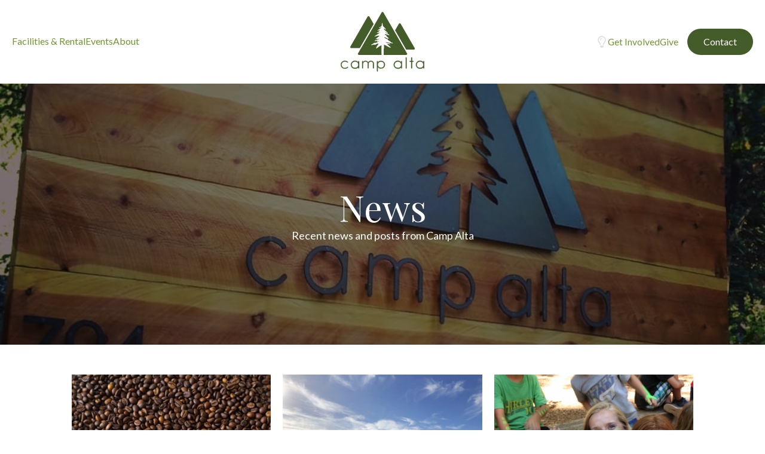

--- FILE ---
content_type: text/html; charset=UTF-8
request_url: https://campalta.org/2013/03/
body_size: 9367
content:
    <!doctype html>
    <html lang="en-US">

    <head>
        <meta charset="UTF-8">
        <meta name="viewport" content="width=device-width, initial-scale=1">
                    <link rel='stylesheet' href='https://campalta.org/wp-content/plugins/breakdance/plugin/themeless/normalize.min.css'>
                <title>March 2013 &#8211; Camp Alta</title>
<meta name='robots' content='max-image-preview:large' />
<link rel='dns-prefetch' href='//cdn.jsdelivr.net' />
<style id='wp-img-auto-sizes-contain-inline-css' type='text/css'>
img:is([sizes=auto i],[sizes^="auto," i]){contain-intrinsic-size:3000px 1500px}
/*# sourceURL=wp-img-auto-sizes-contain-inline-css */
</style>
<style id='bddm-tooltip-inline-inline-css' type='text/css'>
.bddm-tooltip-target{position:relative;display:inline-block;}
.bddm-tooltip-bubble{visibility:hidden;width:120px;background-color:#eee;color:#999;text-align:center;font-size:.8em;border-radius:6px;padding:5px 0;position:absolute;z-index:999999;opacity:0;transition:opacity 0.3s ease-in-out, visibility 0.3s ease-in-out;pointer-events:none;}
.bddm-tooltip-target:hover .bddm-tooltip-bubble,.bddm-tooltip-target:focus-visible .bddm-tooltip-bubble{visibility:visible;opacity:1;}
.bddm-tooltip-pos-left .bddm-tooltip-bubble{top:-5px;right:150%;}
.bddm-tooltip-pos-left .bddm-tooltip-bubble:after{content:' ';position:absolute;top:50%;left:100%;margin-top:-5px;border-width:5px;border-style:solid;border-color:transparent transparent transparent #eee;opacity:1;}
.bddm-tooltip-pos-right .bddm-tooltip-bubble{top:-5px;left:150%;}
.bddm-tooltip-pos-right .bddm-tooltip-bubble:after{content:' ';position:absolute;top:50%;right:100%;margin-top:-5px;border-width:5px;border-style:solid;border-color:transparent #eee transparent transparent;opacity:1;}
.bddm-tooltip-pos-top .bddm-tooltip-bubble{left:50%;transform:translateX(-50%);bottom:calc(100% + 8px);}
.bddm-tooltip-pos-top .bddm-tooltip-bubble:after{content:' ';position:absolute;top:100%;left:50%;transform:translateX(-50%);border-width:6px;border-style:solid;border-color:#eee transparent transparent transparent;opacity:1;}
.bddm-tooltip-pos-bottom .bddm-tooltip-bubble{left:50%;transform:translateX(-50%);top:calc(100% + 8px);}
.bddm-tooltip-pos-bottom .bddm-tooltip-bubble:after{content:' ';position:absolute;bottom:100%;left:50%;transform:translateX(-50%);border-width:6px;border-style:solid;border-color:transparent transparent #eee transparent;opacity:1;}

/*# sourceURL=bddm-tooltip-inline-inline-css */
</style>
<link rel="https://api.w.org/" href="https://campalta.org/wp-json/" /><style>
        .gfield_select, .populate-events select {
            width: 100% !important;
            max-width: 100% !important;
            display: block;
        }
    </style>
<style id="bddm-dark-overrides">
:root[data-theme='dark']{
  --bde-palette-color-1-d874e002-6e82-4c4e-a068-2e75216203fc: #000000FF;
  --bde-palette-color-1: rgba(113, 148, 48, 1);
  --bde-palette-color-4: rgb(68,92,42,1);
}
</style>
<!-- [HEADER ASSETS] -->
<link rel="stylesheet" href="https://campalta.org/wp-content/plugins/breakdance/subplugins/breakdance-elements/dependencies-files/breakdance-fancy-background@1/fancy-background.css?bd_ver=2.6.1" />
<link rel="stylesheet" href="https://campalta.org/wp-content/plugins/breakdance/subplugins/breakdance-elements/dependencies-files/breakdance-posts@1/posts.css?bd_ver=2.6.1" />
<link rel="stylesheet" href="https://campalta.org/wp-content/plugins/breakdance/subplugins/breakdance-elements/dependencies-files/awesome-menu@1/awesome-menu.css?bd_ver=2.6.1" />
<link rel="stylesheet" href="https://fonts.googleapis.com/css2?family=Lato:ital,wght@0,100;0,200;0,300;0,400;0,500;0,600;0,700;0,800;0,900;1,100;1,200;1,300;1,400;1,500;1,600;1,700;1,800;1,900&family=Playfair Display:ital,wght@0,100;0,200;0,300;0,400;0,500;0,600;0,700;0,800;0,900;1,100;1,200;1,300;1,400;1,500;1,600;1,700;1,800;1,900&display=swap" />

<link rel="stylesheet" href="https://campalta.org/wp-content/uploads/breakdance/css/post-20-defaults.css?v=f2071c2675b08622b9cd07f6ae85c449" />

<link rel="stylesheet" href="https://campalta.org/wp-content/uploads/breakdance/css/post-16-defaults.css?v=05273f695214a77dde2bbe0631648ca3" />

<link rel="stylesheet" href="https://campalta.org/wp-content/uploads/breakdance/css/post-17-defaults.css?v=251940275b4e00035d9efa7c2451ec29" />

<link rel="stylesheet" href="https://campalta.org/wp-content/uploads/breakdance/css/global-settings.css?v=72ec707367dad2867263a79cdd5d8387" />

<link rel="stylesheet" href="https://campalta.org/wp-content/uploads/breakdance/css/presets.css?v=0078a544f7d3858787b1cf479483ebad" />

<link rel="stylesheet" href="https://campalta.org/wp-content/uploads/breakdance/css/selectors.css?v=4199356050b9bbc6667fa2d61659941f" />

<link rel="stylesheet" href="https://campalta.org/wp-content/uploads/breakdance/css/post-20.css?v=aab2905ff4dfbfb72996ae4b5353e1ce" />

<link rel="stylesheet" href="https://campalta.org/wp-content/uploads/breakdance/css/post-16.css?v=13c3d68920554de9e6bbd78336dee58d" />

<link rel="stylesheet" href="https://campalta.org/wp-content/uploads/breakdance/css/post-17.css?v=ab46529beb0283d9d423a0b3813c35a8" />
<!-- [/EOF HEADER ASSETS] -->
    </head>
    
    <body class="archive date wp-theme-breakdance-zero breakdance">
            <header class="bde-header-builder-16-143 bde-header-builder bde-header-builder--sticky-scroll-slide">

<div class="bde-header-builder__container"><div class="bde-menu-16-101 bde-menu">


      
        
    <nav class="breakdance-menu breakdance-menu--collapse  breakdance-menu--active-styles breakdance-menu--active-underline  ">
    <button class="breakdance-menu-toggle breakdance-menu-toggle--squeeze" type="button" aria-label="Open Menu" aria-expanded="false" aria-controls="menu-101">
                  <span class="breakdance-menu-toggle-icon">
            <span class="breakdance-menu-toggle-lines"></span>
          </span>
            </button>
    
  <ul class="breakdance-menu-list" id="menu-101">
              
  
    <li class="breakdance-menu-item-16-102 breakdance-menu-item">
        
            
            

    
    
    
    
    
    <a class="breakdance-link breakdance-menu-link" href="/facilities/" target="_self" data-type="url"  >
  Facilities & Rental
    </a>

</li><li class="breakdance-menu-item-16-111 breakdance-menu-item">
        
            
            

    
    
    
    
    
    <a class="breakdance-link breakdance-menu-link" href="/events/" target="_self" data-type="url"  >
  Events
    </a>

</li><li class="breakdance-menu-item-16-133 breakdance-menu-item">
        
            
            

    
    
    
    
    
    <a class="breakdance-link breakdance-menu-link" href="/about/" target="_self" data-type="url"  >
  About
    </a>

</li><li class="breakdance-menu-item-16-123 breakdance-menu-item">
        
            
            

    
    
    
    
    
    <a class="breakdance-link breakdance-menu-link" href="/get-involved/" target="_self" data-type="url"  >
  Get Involved
    </a>

</li><li class="breakdance-menu-item-16-169 breakdance-menu-item">
        
            
            

    
    
    
    
    
    <a class="breakdance-link breakdance-menu-link" href="/give/" target="_self" data-type="url"  >
  Give
    </a>

</li><li class="breakdance-menu-item-16-125 breakdance-menu-item">
        
            
            

    
    
    
    
    
    <a class="breakdance-link breakdance-menu-link" href="/contact/" target="_self" data-type="url"  >
  Contact
    </a>

</li><li class="bde-menu-custom-area-16-170 bde-menu-custom-area breakdance-menu-item">
  <div class="bde-custom-area-link breakdance-menu-link" >
    
  </div>
</li>
  </ul>
  </nav>


</div><div class="bde-image-16-150 bde-image">
<figure class="breakdance-image breakdance-image--37">
	<div class="breakdance-image-container">
		<div class="breakdance-image-clip"><a class="breakdance-image-link breakdance-image-link--url" href="/" target="_self" rel="noopener" data-sub-html="" data-lg-size="-"><img class="breakdance-image-object" src="https://campalta.org/wp-content/uploads/2025/02/camp_alta_logo.svg" width="" height="" alt="Camp Alta Logo"></a></div>
	</div></figure>

</div><div class="bde-div-16-151 bde-div">
  
  
	



<div class="bde-div-16-152 bde-div tooltip">
  
  
	



<div id="darkModeToggle" class="bde-icon-16-154 bde-icon tooltip">

    
            <div class="bde-icon-icon breakdance-icon-atom" >
    
                    <svg xmlns="http://www.w3.org/2000/svg" viewBox="0 0 384 512"><!--! Font Awesome Free 6.5.1 by @fontawesome - https://fontawesome.com License - https://fontawesome.com/license/free (Icons: CC BY 4.0, Fonts: SIL OFL 1.1, Code: MIT License) Copyright 2023 Fonticons, Inc. --><path d="M297.2 248.9C311.6 228.3 320 203.2 320 176c0-70.7-57.3-128-128-128S64 105.3 64 176c0 27.2 8.4 52.3 22.8 72.9c3.7 5.3 8.1 11.3 12.8 17.7l0 0c12.9 17.7 28.3 38.9 39.8 59.8c10.4 19 15.7 38.8 18.3 57.5H109c-2.2-12-5.9-23.7-11.8-34.5c-9.9-18-22.2-34.9-34.5-51.8l0 0 0 0c-5.2-7.1-10.4-14.2-15.4-21.4C27.6 247.9 16 213.3 16 176C16 78.8 94.8 0 192 0s176 78.8 176 176c0 37.3-11.6 71.9-31.4 100.3c-5 7.2-10.2 14.3-15.4 21.4l0 0 0 0c-12.3 16.8-24.6 33.7-34.5 51.8c-5.9 10.8-9.6 22.5-11.8 34.5H226.4c2.6-18.7 7.9-38.6 18.3-57.5c11.5-20.9 26.9-42.1 39.8-59.8l0 0 0 0 0 0c4.7-6.4 9-12.4 12.7-17.7zM192 128c-26.5 0-48 21.5-48 48c0 8.8-7.2 16-16 16s-16-7.2-16-16c0-44.2 35.8-80 80-80c8.8 0 16 7.2 16 16s-7.2 16-16 16zm0 384c-44.2 0-80-35.8-80-80V416H272v16c0 44.2-35.8 80-80 80z"/></svg>
        
        
        
            </div>
    


</div>
</div><div class="bde-menu-16-158 bde-menu">


      
        
    <nav class="breakdance-menu breakdance-menu--collapse  breakdance-menu--active-styles breakdance-menu--active-underline  ">
    <button class="breakdance-menu-toggle breakdance-menu-toggle--squeeze" type="button" aria-label="Open Menu" aria-expanded="false" aria-controls="menu-158">
                  <span class="breakdance-menu-toggle-icon">
            <span class="breakdance-menu-toggle-lines"></span>
          </span>
            </button>
    
  <ul class="breakdance-menu-list" id="menu-158">
              
  
    <li class="breakdance-menu-item-16-113 breakdance-menu-item">
        
            
            

    
    
    
    
    
    <a class="breakdance-link breakdance-menu-link" href="/get-involved/" target="_self" data-type="url"  >
  Get Involved
    </a>

</li><li class="breakdance-menu-item-16-159 breakdance-menu-item">
        
            
            

    
    
    
    
    
    <a class="breakdance-link breakdance-menu-link" href="/give/" target="_self" data-type="url"  >
  Give
    </a>

</li><li class="bde-button-16-168 bde-button breakdance-menu-item">
    
                        
                        
    
    
    
    
            
                    
            
            

    
    
    
    
    
    <a class="breakdance-link button-atom button-atom--primary bde-button__button" href="/contact/" target="_self" data-type="url"  >

    
        <span class="button-atom__text">Contact</span>

        
        
                </a>

    


</li>
  </ul>
  </nav>


</div>
</div></div>


</header><section class="bde-section-20-100 bde-section">
              
  
  
	

  <div class="section-background-overlay"></div>


<div class="section-container"><h1 class="bde-heading-20-101 bde-heading">
News
</h1><div class="bde-text-20-102 bde-text">
Recent news and posts from Camp Alta
</div></div>
</section><section class="bde-section-20-103 bde-section">
  
  
	



<div class="section-container"><div class="bde-post-list-20-104 bde-post-list"><div class="bde-loop bde-loop-grid ee-posts ee-posts-grid">    <article class="bde-loop-item ee-post">
                                <a class="bde-loop-item__image-link ee-post-image-link bde-loop-item__image-top ee-posts-image-top" href="https://campalta.org/dogwood-bloom-coffee-is-here/" aria-label="Dogwood Bloom Coffee is here!">
                <div class="bde-loop-item__image ee-post-image">
                    <img width="2560" height="1707" src="https://campalta.org/wp-content/uploads/2025/05/Coffee_beans_42883022040.jpg" class="attachment-full size-full wp-post-image" alt="" decoding="async" loading="lazy" srcset="https://campalta.org/wp-content/uploads/2025/05/Coffee_beans_42883022040.jpg 2560w, https://campalta.org/wp-content/uploads/2025/05/Coffee_beans_42883022040-300x200.jpg 300w, https://campalta.org/wp-content/uploads/2025/05/Coffee_beans_42883022040-1024x683.jpg 1024w, https://campalta.org/wp-content/uploads/2025/05/Coffee_beans_42883022040-768x512.jpg 768w, https://campalta.org/wp-content/uploads/2025/05/Coffee_beans_42883022040-1536x1024.jpg 1536w, https://campalta.org/wp-content/uploads/2025/05/Coffee_beans_42883022040-2048x1366.jpg 2048w" sizes="auto, (max-width: 2560px) 100vw, 2560px" />                </div>
            </a>
        
        
        <div class="bde-loop-item__wrap ee-post-wrap">
            
                            <h3 class="ee-post-title">
                    <a class="bde-loop-item__title-link ee-post-title-link" href="https://campalta.org/dogwood-bloom-coffee-is-here/" >
                        Dogwood Bloom Coffee is here!                    </a>
                </h3>
                            <div class="bde-loop-item__post-meta ee-post-meta">
                                                                                <span class="bde-loop-item__meta-item bde-loop-item__meta-author ee-post-meta-author ee-post-meta-item">Randall Chastain</span>
                                                                                                                <span class="bde-loop-item__meta-date bde-loop-item__meta-item ee-post-meta-date ee-post-meta-item">
                                    March 4, 2020                                </span>
                                                                                                            <span class="bde-loop-item__comments bde-loop-item__meta-item ee-post-meta-comments ee-post-meta-item">No Comments</span>
                                                    
                </div>
            <ul class="bde-loop-item__post-tax ee-post-taxonomy"></ul>
    
                        
                        
    
    
    
    
            
                    
            
            

    
    
    
    
    
    <a class="breakdance-link button-atom button-atom--text bde-loop-item__button ee-post-button" href="https://campalta.org/dogwood-bloom-coffee-is-here/" target="_self" data-type=""  >

    
        <span class="button-atom__text">continue reading</span>

        
        
                </a>

    




            
        </div>

    </article>

    <article class="bde-loop-item ee-post">
                                <a class="bde-loop-item__image-link ee-post-image-link bde-loop-item__image-top ee-posts-image-top" href="https://campalta.org/summer-is-here/" aria-label="Summer Is Here">
                <div class="bde-loop-item__image ee-post-image">
                    <img width="2560" height="1920" src="https://campalta.org/wp-content/uploads/2025/03/IMG_5420-scaled.jpg" class="attachment-full size-full wp-post-image" alt="" decoding="async" loading="lazy" srcset="https://campalta.org/wp-content/uploads/2025/03/IMG_5420-scaled.jpg 2560w, https://campalta.org/wp-content/uploads/2025/03/IMG_5420-300x225.jpg 300w, https://campalta.org/wp-content/uploads/2025/03/IMG_5420-1024x768.jpg 1024w, https://campalta.org/wp-content/uploads/2025/03/IMG_5420-768x576.jpg 768w, https://campalta.org/wp-content/uploads/2025/03/IMG_5420-1536x1152.jpg 1536w, https://campalta.org/wp-content/uploads/2025/03/IMG_5420-2048x1536.jpg 2048w" sizes="auto, (max-width: 2560px) 100vw, 2560px" />                </div>
            </a>
        
        
        <div class="bde-loop-item__wrap ee-post-wrap">
            
                            <h3 class="ee-post-title">
                    <a class="bde-loop-item__title-link ee-post-title-link" href="https://campalta.org/summer-is-here/" >
                        Summer Is Here                    </a>
                </h3>
                            <div class="bde-loop-item__post-meta ee-post-meta">
                                                                                <span class="bde-loop-item__meta-item bde-loop-item__meta-author ee-post-meta-author ee-post-meta-item">Staff</span>
                                                                                                                <span class="bde-loop-item__meta-date bde-loop-item__meta-item ee-post-meta-date ee-post-meta-item">
                                    June 7, 2018                                </span>
                                                                                                            <span class="bde-loop-item__comments bde-loop-item__meta-item ee-post-meta-comments ee-post-meta-item">No Comments</span>
                                                    
                </div>
            <ul class="bde-loop-item__post-tax ee-post-taxonomy"></ul>
    
                        
                        
    
    
    
    
            
                    
            
            

    
    
    
    
    
    <a class="breakdance-link button-atom button-atom--text bde-loop-item__button ee-post-button" href="https://campalta.org/summer-is-here/" target="_self" data-type=""  >

    
        <span class="button-atom__text">continue reading</span>

        
        
                </a>

    




            
        </div>

    </article>

    <article class="bde-loop-item ee-post">
                                <a class="bde-loop-item__image-link ee-post-image-link bde-loop-item__image-top ee-posts-image-top" href="https://campalta.org/camp-alta-theme-launch-early-bird-registration-deadline-5-25-18/" aria-label="Camp Alta Theme Launch | Early Bird Registration Deadline 5/25/18">
                <div class="bde-loop-item__image ee-post-image">
                    <img width="845" height="684" src="https://campalta.org/wp-content/uploads/2025/03/IMG_0232-845x684-1.jpg" class="attachment-full size-full wp-post-image" alt="" decoding="async" loading="lazy" srcset="https://campalta.org/wp-content/uploads/2025/03/IMG_0232-845x684-1.jpg 845w, https://campalta.org/wp-content/uploads/2025/03/IMG_0232-845x684-1-300x243.jpg 300w, https://campalta.org/wp-content/uploads/2025/03/IMG_0232-845x684-1-768x622.jpg 768w" sizes="auto, (max-width: 845px) 100vw, 845px" />                </div>
            </a>
        
        
        <div class="bde-loop-item__wrap ee-post-wrap">
            
                            <h3 class="ee-post-title">
                    <a class="bde-loop-item__title-link ee-post-title-link" href="https://campalta.org/camp-alta-theme-launch-early-bird-registration-deadline-5-25-18/" >
                        Camp Alta Theme Launch | Early Bird Registration Deadline 5/25/18                    </a>
                </h3>
                            <div class="bde-loop-item__post-meta ee-post-meta">
                                                                                <span class="bde-loop-item__meta-item bde-loop-item__meta-author ee-post-meta-author ee-post-meta-item">Staff</span>
                                                                                                                <span class="bde-loop-item__meta-date bde-loop-item__meta-item ee-post-meta-date ee-post-meta-item">
                                    May 13, 2018                                </span>
                                                                                                            <span class="bde-loop-item__comments bde-loop-item__meta-item ee-post-meta-comments ee-post-meta-item">No Comments</span>
                                                    
                </div>
            <ul class="bde-loop-item__post-tax ee-post-taxonomy"></ul>
    
                        
                        
    
    
    
    
            
                    
            
            

    
    
    
    
    
    <a class="breakdance-link button-atom button-atom--text bde-loop-item__button ee-post-button" href="https://campalta.org/camp-alta-theme-launch-early-bird-registration-deadline-5-25-18/" target="_self" data-type=""  >

    
        <span class="button-atom__text">continue reading</span>

        
        
                </a>

    




            
        </div>

    </article>

    <article class="bde-loop-item ee-post">
                                <a class="bde-loop-item__image-link ee-post-image-link bde-loop-item__image-top ee-posts-image-top" href="https://campalta.org/were-hiring-maintenance-coordinator/" aria-label="We&#8217;re Hiring (Maintenance Coordinator)">
                <div class="bde-loop-item__image ee-post-image">
                    <img width="1500" height="1500" src="https://campalta.org/wp-content/uploads/2018/02/were-hiring-image.jpg" class="attachment-full size-full wp-post-image" alt="" decoding="async" loading="lazy" srcset="https://campalta.org/wp-content/uploads/2018/02/were-hiring-image.jpg 1500w, https://campalta.org/wp-content/uploads/2018/02/were-hiring-image-300x300.jpg 300w, https://campalta.org/wp-content/uploads/2018/02/were-hiring-image-1024x1024.jpg 1024w, https://campalta.org/wp-content/uploads/2018/02/were-hiring-image-150x150.jpg 150w, https://campalta.org/wp-content/uploads/2018/02/were-hiring-image-768x768.jpg 768w" sizes="auto, (max-width: 1500px) 100vw, 1500px" />                </div>
            </a>
        
        
        <div class="bde-loop-item__wrap ee-post-wrap">
            
                            <h3 class="ee-post-title">
                    <a class="bde-loop-item__title-link ee-post-title-link" href="https://campalta.org/were-hiring-maintenance-coordinator/" >
                        We&#8217;re Hiring (Maintenance Coordinator)                    </a>
                </h3>
                            <div class="bde-loop-item__post-meta ee-post-meta">
                                                                                <span class="bde-loop-item__meta-item bde-loop-item__meta-author ee-post-meta-author ee-post-meta-item">Staff</span>
                                                                                                                <span class="bde-loop-item__meta-date bde-loop-item__meta-item ee-post-meta-date ee-post-meta-item">
                                    February 23, 2018                                </span>
                                                                                                            <span class="bde-loop-item__comments bde-loop-item__meta-item ee-post-meta-comments ee-post-meta-item">No Comments</span>
                                                    
                </div>
            <ul class="bde-loop-item__post-tax ee-post-taxonomy"></ul>
    
                        
                        
    
    
    
    
            
                    
            
            

    
    
    
    
    
    <a class="breakdance-link button-atom button-atom--text bde-loop-item__button ee-post-button" href="https://campalta.org/were-hiring-maintenance-coordinator/" target="_self" data-type=""  >

    
        <span class="button-atom__text">continue reading</span>

        
        
                </a>

    




            
        </div>

    </article>

    <article class="bde-loop-item ee-post">
                                <a class="bde-loop-item__image-link ee-post-image-link bde-loop-item__image-top ee-posts-image-top" href="https://campalta.org/camp-alta-quarterly-update/" aria-label="Camp Alta Quarterly Update">
                <div class="bde-loop-item__image ee-post-image">
                    <img width="1280" height="923" src="https://campalta.org/wp-content/uploads/2017/03/iFit-worship-room-1.jpg" class="attachment-full size-full wp-post-image" alt="" decoding="async" loading="lazy" srcset="https://campalta.org/wp-content/uploads/2017/03/iFit-worship-room-1.jpg 1280w, https://campalta.org/wp-content/uploads/2017/03/iFit-worship-room-1-300x216.jpg 300w, https://campalta.org/wp-content/uploads/2017/03/iFit-worship-room-1-1024x738.jpg 1024w, https://campalta.org/wp-content/uploads/2017/03/iFit-worship-room-1-768x554.jpg 768w" sizes="auto, (max-width: 1280px) 100vw, 1280px" />                </div>
            </a>
        
        
        <div class="bde-loop-item__wrap ee-post-wrap">
            
                            <h3 class="ee-post-title">
                    <a class="bde-loop-item__title-link ee-post-title-link" href="https://campalta.org/camp-alta-quarterly-update/" >
                        Camp Alta Quarterly Update                    </a>
                </h3>
                            <div class="bde-loop-item__post-meta ee-post-meta">
                                                                                <span class="bde-loop-item__meta-item bde-loop-item__meta-author ee-post-meta-author ee-post-meta-item">Staff</span>
                                                                                                                <span class="bde-loop-item__meta-date bde-loop-item__meta-item ee-post-meta-date ee-post-meta-item">
                                    March 31, 2017                                </span>
                                                                                                            <span class="bde-loop-item__comments bde-loop-item__meta-item ee-post-meta-comments ee-post-meta-item">No Comments</span>
                                                    
                </div>
            <ul class="bde-loop-item__post-tax ee-post-taxonomy"></ul>
    
                        
                        
    
    
    
    
            
                    
            
            

    
    
    
    
    
    <a class="breakdance-link button-atom button-atom--text bde-loop-item__button ee-post-button" href="https://campalta.org/camp-alta-quarterly-update/" target="_self" data-type=""  >

    
        <span class="button-atom__text">continue reading</span>

        
        
                </a>

    




            
        </div>

    </article>

    <article class="bde-loop-item ee-post">
                                <a class="bde-loop-item__image-link ee-post-image-link bde-loop-item__image-top ee-posts-image-top" href="https://campalta.org/housekeeping-lead-needed/" aria-label="Housekeeping Lead Needed">
                <div class="bde-loop-item__image ee-post-image">
                    <img width="1280" height="960" src="https://campalta.org/wp-content/uploads/2016/02/Photo-Feb-26-1-33-29-PM-1.jpg" class="attachment-full size-full wp-post-image" alt="" decoding="async" loading="lazy" srcset="https://campalta.org/wp-content/uploads/2016/02/Photo-Feb-26-1-33-29-PM-1.jpg 1280w, https://campalta.org/wp-content/uploads/2016/02/Photo-Feb-26-1-33-29-PM-1-300x225.jpg 300w, https://campalta.org/wp-content/uploads/2016/02/Photo-Feb-26-1-33-29-PM-1-1024x768.jpg 1024w, https://campalta.org/wp-content/uploads/2016/02/Photo-Feb-26-1-33-29-PM-1-768x576.jpg 768w" sizes="auto, (max-width: 1280px) 100vw, 1280px" />                </div>
            </a>
        
        
        <div class="bde-loop-item__wrap ee-post-wrap">
            
                            <h3 class="ee-post-title">
                    <a class="bde-loop-item__title-link ee-post-title-link" href="https://campalta.org/housekeeping-lead-needed/" >
                        Housekeeping Lead Needed                    </a>
                </h3>
                            <div class="bde-loop-item__post-meta ee-post-meta">
                                                                                <span class="bde-loop-item__meta-item bde-loop-item__meta-author ee-post-meta-author ee-post-meta-item">Staff</span>
                                                                                                                <span class="bde-loop-item__meta-date bde-loop-item__meta-item ee-post-meta-date ee-post-meta-item">
                                    February 26, 2016                                </span>
                                                                                                            <span class="bde-loop-item__comments bde-loop-item__meta-item ee-post-meta-comments ee-post-meta-item">No Comments</span>
                                                    
                </div>
            <ul class="bde-loop-item__post-tax ee-post-taxonomy"></ul>
    
                        
                        
    
    
    
    
            
                    
            
            

    
    
    
    
    
    <a class="breakdance-link button-atom button-atom--text bde-loop-item__button ee-post-button" href="https://campalta.org/housekeeping-lead-needed/" target="_self" data-type=""  >

    
        <span class="button-atom__text">continue reading</span>

        
        
                </a>

    




            
        </div>

    </article>

    <article class="bde-loop-item ee-post">
                                <a class="bde-loop-item__image-link ee-post-image-link bde-loop-item__image-top ee-posts-image-top" href="https://campalta.org/summer-internships/" aria-label="Summer Internships">
                <div class="bde-loop-item__image ee-post-image">
                    <img width="1440" height="1080" src="https://campalta.org/wp-content/uploads/2016/02/summerinternpromo2016.jpg" class="attachment-full size-full wp-post-image" alt="" decoding="async" loading="lazy" srcset="https://campalta.org/wp-content/uploads/2016/02/summerinternpromo2016.jpg 1440w, https://campalta.org/wp-content/uploads/2016/02/summerinternpromo2016-300x225.jpg 300w, https://campalta.org/wp-content/uploads/2016/02/summerinternpromo2016-1024x768.jpg 1024w, https://campalta.org/wp-content/uploads/2016/02/summerinternpromo2016-768x576.jpg 768w" sizes="auto, (max-width: 1440px) 100vw, 1440px" />                </div>
            </a>
        
        
        <div class="bde-loop-item__wrap ee-post-wrap">
            
                            <h3 class="ee-post-title">
                    <a class="bde-loop-item__title-link ee-post-title-link" href="https://campalta.org/summer-internships/" >
                        Summer Internships                    </a>
                </h3>
                            <div class="bde-loop-item__post-meta ee-post-meta">
                                                                                <span class="bde-loop-item__meta-item bde-loop-item__meta-author ee-post-meta-author ee-post-meta-item">Staff</span>
                                                                                                                <span class="bde-loop-item__meta-date bde-loop-item__meta-item ee-post-meta-date ee-post-meta-item">
                                    February 5, 2016                                </span>
                                                                                                            <span class="bde-loop-item__comments bde-loop-item__meta-item ee-post-meta-comments ee-post-meta-item">No Comments</span>
                                                    
                </div>
            <ul class="bde-loop-item__post-tax ee-post-taxonomy"></ul>
    
                        
                        
    
    
    
    
            
                    
            
            

    
    
    
    
    
    <a class="breakdance-link button-atom button-atom--text bde-loop-item__button ee-post-button" href="https://campalta.org/summer-internships/" target="_self" data-type=""  >

    
        <span class="button-atom__text">continue reading</span>

        
        
                </a>

    




            
        </div>

    </article>

    <article class="bde-loop-item ee-post">
                                <a class="bde-loop-item__image-link ee-post-image-link bde-loop-item__image-top ee-posts-image-top" href="https://campalta.org/perspective-summer-2015/" aria-label="&#8220;Perspective&#8221; Summer 2015">
                <div class="bde-loop-item__image ee-post-image">
                    <img width="1500" height="1500" src="https://campalta.org/wp-content/uploads/2015/08/summer-staff-2015.jpg" class="attachment-full size-full wp-post-image" alt="" decoding="async" loading="lazy" srcset="https://campalta.org/wp-content/uploads/2015/08/summer-staff-2015.jpg 1500w, https://campalta.org/wp-content/uploads/2015/08/summer-staff-2015-300x300.jpg 300w, https://campalta.org/wp-content/uploads/2015/08/summer-staff-2015-1024x1024.jpg 1024w, https://campalta.org/wp-content/uploads/2015/08/summer-staff-2015-150x150.jpg 150w, https://campalta.org/wp-content/uploads/2015/08/summer-staff-2015-768x768.jpg 768w" sizes="auto, (max-width: 1500px) 100vw, 1500px" />                </div>
            </a>
        
        
        <div class="bde-loop-item__wrap ee-post-wrap">
            
                            <h3 class="ee-post-title">
                    <a class="bde-loop-item__title-link ee-post-title-link" href="https://campalta.org/perspective-summer-2015/" >
                        &#8220;Perspective&#8221; Summer 2015                    </a>
                </h3>
                            <div class="bde-loop-item__post-meta ee-post-meta">
                                                                                <span class="bde-loop-item__meta-item bde-loop-item__meta-author ee-post-meta-author ee-post-meta-item">Staff</span>
                                                                                                                <span class="bde-loop-item__meta-date bde-loop-item__meta-item ee-post-meta-date ee-post-meta-item">
                                    August 19, 2015                                </span>
                                                                                                            <span class="bde-loop-item__comments bde-loop-item__meta-item ee-post-meta-comments ee-post-meta-item">No Comments</span>
                                                    
                </div>
            <ul class="bde-loop-item__post-tax ee-post-taxonomy"></ul>
    
                        
                        
    
    
    
    
            
                    
            
            

    
    
    
    
    
    <a class="breakdance-link button-atom button-atom--text bde-loop-item__button ee-post-button" href="https://campalta.org/perspective-summer-2015/" target="_self" data-type=""  >

    
        <span class="button-atom__text">continue reading</span>

        
        
                </a>

    




            
        </div>

    </article>

    <article class="bde-loop-item ee-post">
                                <a class="bde-loop-item__image-link ee-post-image-link bde-loop-item__image-top ee-posts-image-top" href="https://campalta.org/lowell-fire-clarity/" aria-label="Lowell Fire | Clarity">
                <div class="bde-loop-item__image ee-post-image">
                    <img width="1500" height="1500" src="https://campalta.org/wp-content/uploads/2015/07/camp-alta-lowellfire2015-03.jpg" class="attachment-full size-full wp-post-image" alt="" decoding="async" loading="lazy" srcset="https://campalta.org/wp-content/uploads/2015/07/camp-alta-lowellfire2015-03.jpg 1500w, https://campalta.org/wp-content/uploads/2015/07/camp-alta-lowellfire2015-03-300x300.jpg 300w, https://campalta.org/wp-content/uploads/2015/07/camp-alta-lowellfire2015-03-1024x1024.jpg 1024w, https://campalta.org/wp-content/uploads/2015/07/camp-alta-lowellfire2015-03-150x150.jpg 150w, https://campalta.org/wp-content/uploads/2015/07/camp-alta-lowellfire2015-03-768x768.jpg 768w" sizes="auto, (max-width: 1500px) 100vw, 1500px" />                </div>
            </a>
        
        
        <div class="bde-loop-item__wrap ee-post-wrap">
            
                            <h3 class="ee-post-title">
                    <a class="bde-loop-item__title-link ee-post-title-link" href="https://campalta.org/lowell-fire-clarity/" >
                        Lowell Fire | Clarity                    </a>
                </h3>
                            <div class="bde-loop-item__post-meta ee-post-meta">
                                                                                <span class="bde-loop-item__meta-item bde-loop-item__meta-author ee-post-meta-author ee-post-meta-item">Staff</span>
                                                                                                                <span class="bde-loop-item__meta-date bde-loop-item__meta-item ee-post-meta-date ee-post-meta-item">
                                    July 27, 2015                                </span>
                                                                                                            <span class="bde-loop-item__comments bde-loop-item__meta-item ee-post-meta-comments ee-post-meta-item">No Comments</span>
                                                    
                </div>
            <ul class="bde-loop-item__post-tax ee-post-taxonomy"></ul>
    
                        
                        
    
    
    
    
            
                    
            
            

    
    
    
    
    
    <a class="breakdance-link button-atom button-atom--text bde-loop-item__button ee-post-button" href="https://campalta.org/lowell-fire-clarity/" target="_self" data-type=""  >

    
        <span class="button-atom__text">continue reading</span>

        
        
                </a>

    




            
        </div>

    </article>

</div></div></div>
</section><footer class="bde-section-17-111 bde-section">
  
  
	



<div class="section-container"><div class="bde-columns-17-112 bde-columns"><div class="bde-column-17-113 bde-column">
  
  
	



<div class="bde-text-17-117 bde-text">
The heart of Camp Alta
</div><div class="bde-text-17-157 bde-text">
Our heart here at Camp Alta is to open our doors to ministry partners to bring one another closer to Jesus. We want to provide a space that feels like home away from home, that allows us to love you well, host you well, and serve you well. 
</div><div class="bde-text-17-168 bde-text">
<b>Hebrews 13:2<br></b><i>“Do not forget to show hospitality to strangers, for by doing so, some people have shown hospitality to angels without knowing it.”</i>
</div><div class="bde-text-17-119 bde-text">
Our Mission
</div><div class="bde-text-17-118 bde-text">
Share Christ’s love through a boundless ministry of hospitality.
</div>
</div><div class="bde-column-17-114 bde-column">
  
  
	



<h3 class="bde-heading-17-120 bde-heading">
Explore
</h3><div class="bde-div-17-123 bde-div">
  
  
	



<a class="bde-text-link-17-124 bde-text-link breakdance-link" href="/about/" target="_self" data-type="url">
  About

</a><a class="bde-text-link-17-125 bde-text-link breakdance-link" href="/events/" target="_self" data-type="url">
  Events

</a><a class="bde-text-link-17-167 bde-text-link breakdance-link" href="/news/" target="_self" data-type="url">
  News

</a><a class="bde-text-link-17-126 bde-text-link breakdance-link" href="/facilities-rental/" target="_self" data-type="url">
  Facilities & Rental

</a><a class="bde-text-link-17-127 bde-text-link breakdance-link" href="/get-involved/" target="_self" data-type="url">
  Get Involved

</a><a class="bde-text-link-17-128 bde-text-link breakdance-link" href="/contact/" target="_self" data-type="url">
  Contact

</a>
</div>
</div><div class="bde-column-17-115 bde-column">
  
  
	



<div class="bde-div-17-129 bde-div">
  
  
	



<h3 class="bde-heading-17-121 bde-heading">
Physical Address
</h3><a class="bde-text-link-17-130 bde-text-link breakdance-link" href="https://maps.app.goo.gl/jzzJjRUX5DVqhtQ7A" target="_blank" data-type="url">
  794 Alta Power House Rd.<br>Alta, CA 95701

</a>
</div><div class="bde-div-17-160 bde-div">
  
  
	



<h3 class="bde-heading-17-159 bde-heading">
Mailing Address
</h3><div class="bde-text-17-163 bde-text">
P.O. Box 628 Alta, CA 95701
</div>
</div><div class="bde-div-17-164 bde-div">
  
  
	



<a class="bde-text-link-17-166 bde-text-link breakdance-link" href="/cdn-cgi/l/email-protection#0960676f66496a68647968657d6827667b6e367a7c6b636c6a7d342f686479326b666d7034" target="_self" data-type="contact">
  <span class="__cf_email__" data-cfemail="ef86818980af8c8e829f8e839b8ec1809d88">[email&#160;protected]</span>

</a><a class="bde-text-link-17-158 bde-text-link breakdance-link" href="tel:+15303898710" target="_self" data-type="contact">
  530-389-8710

</a>
</div>
</div><div class="bde-column-17-116 bde-column">
  
  
	



<h3 class="bde-heading-17-122 bde-heading">
Connect
</h3><div class="bde-div-17-135 bde-div">
  
  
	



<a class="bde-text-link-17-136 bde-text-link breakdance-link" href="#" target="_blank" data-type="url">
  Instagram

</a><a class="bde-text-link-17-141 bde-text-link breakdance-link" href="https://www.facebook.com/pages/Camp-Alta/195851987101320" target="_blank" data-type="url">
  Facebook

</a><a class="bde-text-link-17-143 bde-text-link breakdance-link" href="https://www.youtube.com/user/campalta" target="_blank" data-type="url">
  YouTube

</a>
</div>
</div></div><div class="bde-fancy-divider-17-146 bde-fancy-divider">


<div class="bde-fancy-divider__wrapper">
  <div class="bde-fancy-divider__separator   ">
  	  </div>
</div>

</div><div class="bde-div-17-151 bde-div">
  
  
	



<div class="bde-code-block-17-155 bde-code-block">

  &copy; 2026 Camp Alta. All Rights Reserved.


</div><div class="bde-text-17-153 bde-text">
Privacy Policy  •  Terms & Conditions
</div><div class="bde-back-to-top-17-154 bde-back-to-top bde-back-to-top--icon is-sticky">


<button aria-label="Back to top" tabindex="0" class="bde-back-to-top__button bde-back-to-top__button--icon bde-back-to-top__button--show-half bde-back-to-top__button--animation-slide-left is-sticky  js-ee-back-to-top">
         <div class="bde-back-to-top__icon-wrap">
              <svg xmlns="http://www.w3.org/2000/svg" viewBox="0 0 384 512"><!--! Font Awesome Pro 6.2.0 by @fontawesome - https://fontawesome.com License - https://fontawesome.com/license (Commercial License) Copyright 2022 Fonticons, Inc. --><path d="M214.6 57.4L192 34.7 169.4 57.4l-144 144L2.7 224 48 269.2l22.6-22.6L160 157.2V448v32h64V448 157.2l89.4 89.4L336 269.2 381.3 224l-22.6-22.6-144-144z"/></svg>
          </div>
    </button>


</div>
</div></div>
</footer>        <script data-cfasync="false" src="/cdn-cgi/scripts/5c5dd728/cloudflare-static/email-decode.min.js"></script><script type="speculationrules">
{"prefetch":[{"source":"document","where":{"and":[{"href_matches":"/*"},{"not":{"href_matches":["/wp-*.php","/wp-admin/*","/wp-content/uploads/*","/wp-content/*","/wp-content/plugins/*","/wp-content/plugins/breakdance/plugin/themeless/themes/breakdance-zero/*","/*\\?(.+)"]}},{"not":{"selector_matches":"a[rel~=\"nofollow\"]"}},{"not":{"selector_matches":".no-prefetch, .no-prefetch a"}}]},"eagerness":"conservative"}]}
</script>
<style id='global-styles-inline-css' type='text/css'>
:root{--wp--preset--aspect-ratio--square: 1;--wp--preset--aspect-ratio--4-3: 4/3;--wp--preset--aspect-ratio--3-4: 3/4;--wp--preset--aspect-ratio--3-2: 3/2;--wp--preset--aspect-ratio--2-3: 2/3;--wp--preset--aspect-ratio--16-9: 16/9;--wp--preset--aspect-ratio--9-16: 9/16;--wp--preset--color--black: #000000;--wp--preset--color--cyan-bluish-gray: #abb8c3;--wp--preset--color--white: #ffffff;--wp--preset--color--pale-pink: #f78da7;--wp--preset--color--vivid-red: #cf2e2e;--wp--preset--color--luminous-vivid-orange: #ff6900;--wp--preset--color--luminous-vivid-amber: #fcb900;--wp--preset--color--light-green-cyan: #7bdcb5;--wp--preset--color--vivid-green-cyan: #00d084;--wp--preset--color--pale-cyan-blue: #8ed1fc;--wp--preset--color--vivid-cyan-blue: #0693e3;--wp--preset--color--vivid-purple: #9b51e0;--wp--preset--gradient--vivid-cyan-blue-to-vivid-purple: linear-gradient(135deg,rgb(6,147,227) 0%,rgb(155,81,224) 100%);--wp--preset--gradient--light-green-cyan-to-vivid-green-cyan: linear-gradient(135deg,rgb(122,220,180) 0%,rgb(0,208,130) 100%);--wp--preset--gradient--luminous-vivid-amber-to-luminous-vivid-orange: linear-gradient(135deg,rgb(252,185,0) 0%,rgb(255,105,0) 100%);--wp--preset--gradient--luminous-vivid-orange-to-vivid-red: linear-gradient(135deg,rgb(255,105,0) 0%,rgb(207,46,46) 100%);--wp--preset--gradient--very-light-gray-to-cyan-bluish-gray: linear-gradient(135deg,rgb(238,238,238) 0%,rgb(169,184,195) 100%);--wp--preset--gradient--cool-to-warm-spectrum: linear-gradient(135deg,rgb(74,234,220) 0%,rgb(151,120,209) 20%,rgb(207,42,186) 40%,rgb(238,44,130) 60%,rgb(251,105,98) 80%,rgb(254,248,76) 100%);--wp--preset--gradient--blush-light-purple: linear-gradient(135deg,rgb(255,206,236) 0%,rgb(152,150,240) 100%);--wp--preset--gradient--blush-bordeaux: linear-gradient(135deg,rgb(254,205,165) 0%,rgb(254,45,45) 50%,rgb(107,0,62) 100%);--wp--preset--gradient--luminous-dusk: linear-gradient(135deg,rgb(255,203,112) 0%,rgb(199,81,192) 50%,rgb(65,88,208) 100%);--wp--preset--gradient--pale-ocean: linear-gradient(135deg,rgb(255,245,203) 0%,rgb(182,227,212) 50%,rgb(51,167,181) 100%);--wp--preset--gradient--electric-grass: linear-gradient(135deg,rgb(202,248,128) 0%,rgb(113,206,126) 100%);--wp--preset--gradient--midnight: linear-gradient(135deg,rgb(2,3,129) 0%,rgb(40,116,252) 100%);--wp--preset--font-size--small: 13px;--wp--preset--font-size--medium: 20px;--wp--preset--font-size--large: 36px;--wp--preset--font-size--x-large: 42px;--wp--preset--spacing--20: 0.44rem;--wp--preset--spacing--30: 0.67rem;--wp--preset--spacing--40: 1rem;--wp--preset--spacing--50: 1.5rem;--wp--preset--spacing--60: 2.25rem;--wp--preset--spacing--70: 3.38rem;--wp--preset--spacing--80: 5.06rem;--wp--preset--shadow--natural: 6px 6px 9px rgba(0, 0, 0, 0.2);--wp--preset--shadow--deep: 12px 12px 50px rgba(0, 0, 0, 0.4);--wp--preset--shadow--sharp: 6px 6px 0px rgba(0, 0, 0, 0.2);--wp--preset--shadow--outlined: 6px 6px 0px -3px rgb(255, 255, 255), 6px 6px rgb(0, 0, 0);--wp--preset--shadow--crisp: 6px 6px 0px rgb(0, 0, 0);}:where(.is-layout-flex){gap: 0.5em;}:where(.is-layout-grid){gap: 0.5em;}body .is-layout-flex{display: flex;}.is-layout-flex{flex-wrap: wrap;align-items: center;}.is-layout-flex > :is(*, div){margin: 0;}body .is-layout-grid{display: grid;}.is-layout-grid > :is(*, div){margin: 0;}:where(.wp-block-columns.is-layout-flex){gap: 2em;}:where(.wp-block-columns.is-layout-grid){gap: 2em;}:where(.wp-block-post-template.is-layout-flex){gap: 1.25em;}:where(.wp-block-post-template.is-layout-grid){gap: 1.25em;}.has-black-color{color: var(--wp--preset--color--black) !important;}.has-cyan-bluish-gray-color{color: var(--wp--preset--color--cyan-bluish-gray) !important;}.has-white-color{color: var(--wp--preset--color--white) !important;}.has-pale-pink-color{color: var(--wp--preset--color--pale-pink) !important;}.has-vivid-red-color{color: var(--wp--preset--color--vivid-red) !important;}.has-luminous-vivid-orange-color{color: var(--wp--preset--color--luminous-vivid-orange) !important;}.has-luminous-vivid-amber-color{color: var(--wp--preset--color--luminous-vivid-amber) !important;}.has-light-green-cyan-color{color: var(--wp--preset--color--light-green-cyan) !important;}.has-vivid-green-cyan-color{color: var(--wp--preset--color--vivid-green-cyan) !important;}.has-pale-cyan-blue-color{color: var(--wp--preset--color--pale-cyan-blue) !important;}.has-vivid-cyan-blue-color{color: var(--wp--preset--color--vivid-cyan-blue) !important;}.has-vivid-purple-color{color: var(--wp--preset--color--vivid-purple) !important;}.has-black-background-color{background-color: var(--wp--preset--color--black) !important;}.has-cyan-bluish-gray-background-color{background-color: var(--wp--preset--color--cyan-bluish-gray) !important;}.has-white-background-color{background-color: var(--wp--preset--color--white) !important;}.has-pale-pink-background-color{background-color: var(--wp--preset--color--pale-pink) !important;}.has-vivid-red-background-color{background-color: var(--wp--preset--color--vivid-red) !important;}.has-luminous-vivid-orange-background-color{background-color: var(--wp--preset--color--luminous-vivid-orange) !important;}.has-luminous-vivid-amber-background-color{background-color: var(--wp--preset--color--luminous-vivid-amber) !important;}.has-light-green-cyan-background-color{background-color: var(--wp--preset--color--light-green-cyan) !important;}.has-vivid-green-cyan-background-color{background-color: var(--wp--preset--color--vivid-green-cyan) !important;}.has-pale-cyan-blue-background-color{background-color: var(--wp--preset--color--pale-cyan-blue) !important;}.has-vivid-cyan-blue-background-color{background-color: var(--wp--preset--color--vivid-cyan-blue) !important;}.has-vivid-purple-background-color{background-color: var(--wp--preset--color--vivid-purple) !important;}.has-black-border-color{border-color: var(--wp--preset--color--black) !important;}.has-cyan-bluish-gray-border-color{border-color: var(--wp--preset--color--cyan-bluish-gray) !important;}.has-white-border-color{border-color: var(--wp--preset--color--white) !important;}.has-pale-pink-border-color{border-color: var(--wp--preset--color--pale-pink) !important;}.has-vivid-red-border-color{border-color: var(--wp--preset--color--vivid-red) !important;}.has-luminous-vivid-orange-border-color{border-color: var(--wp--preset--color--luminous-vivid-orange) !important;}.has-luminous-vivid-amber-border-color{border-color: var(--wp--preset--color--luminous-vivid-amber) !important;}.has-light-green-cyan-border-color{border-color: var(--wp--preset--color--light-green-cyan) !important;}.has-vivid-green-cyan-border-color{border-color: var(--wp--preset--color--vivid-green-cyan) !important;}.has-pale-cyan-blue-border-color{border-color: var(--wp--preset--color--pale-cyan-blue) !important;}.has-vivid-cyan-blue-border-color{border-color: var(--wp--preset--color--vivid-cyan-blue) !important;}.has-vivid-purple-border-color{border-color: var(--wp--preset--color--vivid-purple) !important;}.has-vivid-cyan-blue-to-vivid-purple-gradient-background{background: var(--wp--preset--gradient--vivid-cyan-blue-to-vivid-purple) !important;}.has-light-green-cyan-to-vivid-green-cyan-gradient-background{background: var(--wp--preset--gradient--light-green-cyan-to-vivid-green-cyan) !important;}.has-luminous-vivid-amber-to-luminous-vivid-orange-gradient-background{background: var(--wp--preset--gradient--luminous-vivid-amber-to-luminous-vivid-orange) !important;}.has-luminous-vivid-orange-to-vivid-red-gradient-background{background: var(--wp--preset--gradient--luminous-vivid-orange-to-vivid-red) !important;}.has-very-light-gray-to-cyan-bluish-gray-gradient-background{background: var(--wp--preset--gradient--very-light-gray-to-cyan-bluish-gray) !important;}.has-cool-to-warm-spectrum-gradient-background{background: var(--wp--preset--gradient--cool-to-warm-spectrum) !important;}.has-blush-light-purple-gradient-background{background: var(--wp--preset--gradient--blush-light-purple) !important;}.has-blush-bordeaux-gradient-background{background: var(--wp--preset--gradient--blush-bordeaux) !important;}.has-luminous-dusk-gradient-background{background: var(--wp--preset--gradient--luminous-dusk) !important;}.has-pale-ocean-gradient-background{background: var(--wp--preset--gradient--pale-ocean) !important;}.has-electric-grass-gradient-background{background: var(--wp--preset--gradient--electric-grass) !important;}.has-midnight-gradient-background{background: var(--wp--preset--gradient--midnight) !important;}.has-small-font-size{font-size: var(--wp--preset--font-size--small) !important;}.has-medium-font-size{font-size: var(--wp--preset--font-size--medium) !important;}.has-large-font-size{font-size: var(--wp--preset--font-size--large) !important;}.has-x-large-font-size{font-size: var(--wp--preset--font-size--x-large) !important;}
/*# sourceURL=global-styles-inline-css */
</style>
<script type="text/javascript" src="https://cdn.jsdelivr.net/npm/darkify-js@1.1.4/dist/darkify.min.js?ver=1.1.4" id="bddm-darkify-js"></script>
<script type="text/javascript" id="bddm-darkify-js-after">
/* <![CDATA[ */
(function(){
  function bddmInitDarkify(attempt){
    attempt = attempt || 0;
    if (typeof window.Darkify !== 'function') { return; }
    var sel = "#darkModeToggle";
    var toggle = document.querySelector(sel);
    if (!toggle) {
      if (attempt < 10) { setTimeout(function(){ bddmInitDarkify(attempt + 1); }, 300); }
      return;
    }
    if (toggle.dataset && toggle.dataset.bddmDarkifyBound === '1') { return; }
    if (toggle.dataset) { toggle.dataset.bddmDarkifyBound = '1'; }
    var options = {
      useLocalStorage: false,
      useSessionStorage: true,
      autoMatchTheme: true
    };
    var dark = new window.Darkify(sel, options);
    toggle.addEventListener('click', function(){
      if (dark && typeof dark.onClick === 'function') { dark.onClick(); }
    });
  }
  if (document.readyState === 'loading') {
    document.addEventListener('DOMContentLoaded', function(){ bddmInitDarkify(0); });
  } else {
    bddmInitDarkify(0);
  }
})();

//# sourceURL=bddm-darkify-js-after
/* ]]> */
</script>
<script type="text/javascript" id="bddm-tooltip-js-after">
/* <![CDATA[ */
(function(){
  function bddmInitTooltip(attempt){
    attempt = attempt || 0;
    var sel = "#darkModeToggle";
    var pos = "left";
    var el = document.querySelector(sel);
    if (!el) {
      if (attempt < 10) { setTimeout(function(){ bddmInitTooltip(attempt + 1); }, 300); }
      return;
    }
    el.classList.add('bddm-tooltip-target');
    el.classList.remove('bddm-tooltip-pos-top','bddm-tooltip-pos-right','bddm-tooltip-pos-bottom','bddm-tooltip-pos-left');
    el.classList.add('bddm-tooltip-pos-' + pos);
    var existing = el.querySelector('.bddm-tooltip-bubble');
    if (existing) { existing.textContent = "Dark Mode Toggle"; return; }
    if (el.dataset) { el.dataset.bddmTooltipBound = '1'; }
    var span = document.createElement('span');
    span.className = 'bddm-tooltip-bubble';
    span.setAttribute('role','tooltip');
    span.textContent = "Dark Mode Toggle";
    el.appendChild(span);
  }
  if (document.readyState === 'loading') {
    document.addEventListener('DOMContentLoaded', function(){ bddmInitTooltip(0); });
  } else {
    bddmInitTooltip(0);
  }
})();

//# sourceURL=bddm-tooltip-js-after
/* ]]> */
</script>
<script src='https://campalta.org/wp-content/plugins/breakdance/plugin/global-scripts/breakdance-utils.js?bd_ver=2.6.1' defer></script>
<script src='https://campalta.org/wp-content/plugins/breakdance/subplugins/breakdance-elements/dependencies-files/breakdance-header-builder@1/header-builder.js?bd_ver=2.6.1' defer></script>
<script src='https://campalta.org/wp-content/plugins/breakdance/subplugins/breakdance-elements/dependencies-files/awesome-menu@1/awesome-menu.js?bd_ver=2.6.1' defer></script>
<script src='https://campalta.org/wp-content/plugins/breakdance/subplugins/breakdance-elements/dependencies-files/breakdance-back-to-top@1/breakdance-back-to-top.js?bd_ver=2.6.1' defer></script>
<script>document.addEventListener('DOMContentLoaded', function(){     if (!window.BreakdanceFrontend) {
        window.BreakdanceFrontend = {}
    }

    window.BreakdanceFrontend.data = {"homeUrl":"https:\/\/campalta.org","ajaxUrl":"https:\/\/campalta.org\/wp-admin\/admin-ajax.php","elementsPluginUrl":"https:\/\/campalta.org\/wp-content\/plugins\/breakdance\/subplugins\/breakdance-elements\/","BASE_BREAKPOINT_ID":"breakpoint_base","breakpoints":[{"id":"breakpoint_base","label":"Desktop","defaultPreviewWidth":"100%"},{"id":"breakpoint_tablet_landscape","label":"Tablet Landscape","defaultPreviewWidth":1024,"maxWidth":1119},{"id":"breakpoint_tablet_portrait","label":"Tablet Portrait","defaultPreviewWidth":768,"maxWidth":1023},{"id":"breakpoint_phone_landscape","label":"Phone Landscape","defaultPreviewWidth":480,"maxWidth":767},{"id":"breakpoint_phone_portrait","label":"Phone Portrait","defaultPreviewWidth":400,"maxWidth":479}],"subscriptionMode":"pro"} }) </script>
<script>document.addEventListener('DOMContentLoaded', function(){ new BreakdanceHeaderBuilder(".breakdance .bde-header-builder-16-143", "143", false); }) </script>
<script>document.addEventListener('DOMContentLoaded', function(){ 
new AwesomeMenu(".breakdance .bde-menu-16-101 .breakdance-menu", {
  dropdown: {
    openOnClick: false,
    mode: {
      desktop: 'dropdown'
    },
    placement: 'left',
    width: null,
    animation: 'fade'
  },
  link: {
    effect: 'underline',
    effectDirection: 'center',
  },
  mobile: {
    breakpoint: 'breakpoint_tablet_portrait',
    mode: 'accordion',
    offcanvasPosition: 'left',
    offset: null,
    followLinks: true
  }
});
 }) </script>
<script>document.addEventListener('DOMContentLoaded', function(){ 
new AwesomeMenu(".breakdance .bde-menu-16-158 .breakdance-menu", {
  dropdown: {
    openOnClick: false,
    mode: {
      desktop: 'dropdown'
    },
    placement: 'left',
    width: null,
    animation: 'fade'
  },
  link: {
    effect: 'underline',
    effectDirection: 'center',
  },
  mobile: {
    breakpoint: 'never',
    mode: 'accordion',
    offcanvasPosition: 'left',
    offset: null,
    followLinks: true
  }
});
 }) </script>
<script>document.addEventListener('DOMContentLoaded', function(){ 

 }) </script>
<script>document.addEventListener('DOMContentLoaded', function(){ 
new BreakdanceBackToTop('.breakdance .bde-back-to-top-17-154', { type: "icon", show: "half", advanced: null } );
 }) </script>
    <script defer src="https://static.cloudflareinsights.com/beacon.min.js/vcd15cbe7772f49c399c6a5babf22c1241717689176015" integrity="sha512-ZpsOmlRQV6y907TI0dKBHq9Md29nnaEIPlkf84rnaERnq6zvWvPUqr2ft8M1aS28oN72PdrCzSjY4U6VaAw1EQ==" data-cf-beacon='{"version":"2024.11.0","token":"536d6905b92a44e4bae1a530c4219785","r":1,"server_timing":{"name":{"cfCacheStatus":true,"cfEdge":true,"cfExtPri":true,"cfL4":true,"cfOrigin":true,"cfSpeedBrain":true},"location_startswith":null}}' crossorigin="anonymous"></script>
</body>

    </html>


--- FILE ---
content_type: text/css
request_url: https://campalta.org/wp-content/uploads/breakdance/css/presets.css?v=0078a544f7d3858787b1cf479483ebad
body_size: -229
content:
.breakdance .bde-preset-4244323e-cc03-4ccf-97ab-321f1134057e{width:80%;color:var(--bde-palette-color-2);font-size:28px;font-weight:400;text-shadow:5px 20px 75px var(--bde-palette-color-1-8a6e74ea-ca43-49de-9396-3156099e97a4);margin-bottom:69px}

--- FILE ---
content_type: text/css
request_url: https://campalta.org/wp-content/uploads/breakdance/css/selectors.css?v=4199356050b9bbc6667fa2d61659941f
body_size: -148
content:
.breakdance .features{background-color:var(--bde-palette-color-5);min-height:634px;border-top:2px solid var(--bde-palette-color-1);border-bottom:2px solid var(--bde-palette-color-1);border-left:2px solid var(--bde-palette-color-1);border-right:2px solid var(--bde-palette-color-1);transition:var(--bde-transition-duration)}.breakdance .feature-text-block{margin-right:10px;margin-left:10px}.breakdance .facility-details{font-size:16px}.breakdance .activity-h5{margin-bottom:0px}.breakdance .activity-list{margin-top:10px;margin-bottom:0px}

--- FILE ---
content_type: text/css
request_url: https://campalta.org/wp-content/uploads/breakdance/css/post-20.css?v=aab2905ff4dfbfb72996ae4b5353e1ce
body_size: 236
content:
.breakdance .bde-section-20-100 .section-container{gap:30px;align-items:center;text-align:center;justify-content:center}.breakdance .bde-section-20-100{background-image:url(https://campalta.org/wp-content/uploads/2025/03/o-3.jpg);background-size:cover;background-repeat:no-repeat;background-position:center center}.breakdance .bde-section-20-100>.section-background-overlay{background-color:#000;transition:background-color var(--bde-transition-duration) ease-in-out}.breakdance .bde-section-20-100>.section-background-overlay{opacity:0.5}.breakdance .bde-section-20-100 .section-container{padding-bottom:170px;padding-top:170px}.breakdance .bde-heading-20-101{color:var(--bde-palette-color-2)}.breakdance .bde-text-20-102{width:485px;color:var(--bde-palette-color-2)}.breakdance .bde-post-list-20-104>.bde-loop{--bde-posts-gap:20px;--bde-posts-per-row:3}.breakdance .bde-post-list-20-104 .ee-post{padding:0px 0px 0px 0px;flex-direction:column;align-items:center}.breakdance .bde-post-list-20-104 .ee-post-wrap{align-items:center}.breakdance .bde-post-list-20-104 .ee-post-meta-item:not(:last-child):after{content:"/"}.breakdance .bde-post-list-20-104 .ee-post-title{text-align:center}.breakdance .bde-post-list-20-104 .ee-post-title a{font-size:var(--preset-id-a1fb41fe-88ad-4607-b806-36cea40835dc-font-size);font-weight:var(--preset-id-a1fb41fe-88ad-4607-b806-36cea40835dc-font-weight);text-transform:var(--preset-id-a1fb41fe-88ad-4607-b806-36cea40835dc-text-transform)}.breakdance .bde-post-list-20-104 .ee-posts .ee-post-image-link{width:100%}.breakdance .bde-post-list-20-104 .ee-post-image{padding-bottom:calc(0.66 * 100%)}.breakdance .bde-post-list-20-104 .ee-post-meta{justify-content:center}.breakdance .bde-post-list-20-104 .ee-post-taxonomy{order:-1;justify-content:center}.breakdance .bde-post-list-20-104 .ee-post-content{text-align:center}.breakdance .bde-post-list-20-104 .ee-post-button{color:var(--bde-palette-color-1);font-size:var(--preset-id-bada6658-38c0-4bc4-ad9f-ab4ff75d3bf8-font-size);font-weight:var(--preset-id-bada6658-38c0-4bc4-ad9f-ab4ff75d3bf8-font-weight);text-transform:var(--preset-id-bada6658-38c0-4bc4-ad9f-ab4ff75d3bf8-text-transform)}@media (max-width:1119px){.breakdance .bde-post-list-20-104>.bde-loop{--bde-posts-per-row:3}}@media (max-width:1023px){.breakdance .bde-post-list-20-104>.bde-loop{--bde-posts-per-row:2}}@media (max-width:767px){.breakdance .bde-post-list-20-104>.bde-loop{--bde-posts-per-row:1}}

--- FILE ---
content_type: text/css
request_url: https://campalta.org/wp-content/uploads/breakdance/css/post-16.css?v=13c3d68920554de9e6bbd78336dee58d
body_size: 1605
content:
.breakdance .bde-header-builder-16-143 .bde-header-builder__container{padding-bottom:20px;padding-top:20px}.breakdance .bde-header-builder-16-143{display:flex}@media (max-width:767px){.breakdance .bde-header-builder-16-143 .bde-header-builder__container{padding-bottom:10px;padding-top:10px}}@media (max-width:1023px){.breakdance .bde-menu-16-101 .breakdance-menu{--menu-hide-on-mobile:none;--toggle-layer-width:25px;--toggle-layer-height:2px;--toggle-layer-spacing:5px}}@media (min-width:1024px){.breakdance .bde-menu-16-101 .breakdance-menu{--menu-hide-on-desktop:none;--links-gap:20px;--link-padding-top:0px;--link-padding-right:0px;--link-padding-bottom:2px;--link-padding-left:0px;--link-effect-color:var(--bde-palette-color-1);--link-effect-color-hover:var(--bde-palette-color-1);--link-effect-thickness:1px;--link-arrow-size:5px;--link-arrow-gap:5px}.breakdance .bde-menu-16-101 .breakdance-menu-link{font-size:var(--preset-id-bf1cd512-5952-4b69-b83c-c6e400bf60cb-font-size);font-weight:var(--preset-id-bf1cd512-5952-4b69-b83c-c6e400bf60cb-font-weight);text-decoration-line:var(--preset-id-bf1cd512-5952-4b69-b83c-c6e400bf60cb-text-decoration-line);text-transform:var(--preset-id-bf1cd512-5952-4b69-b83c-c6e400bf60cb-text-transform)}.breakdance .bde-menu-16-101 .breakdance-menu-item--active{--link-effect-color:var(--bde-palette-color-4);--link-effect-thickness:1px}.breakdance .bde-menu-16-101 .breakdance-menu-item--active .breakdance-menu-link{color:var(--link-effect-text-color,var(--link-color))}.breakdance .bde-menu-16-101 .breakdance-menu-item--active:hover .breakdance-menu-link{color:var(--link-effect-text-color,var(--link-color-hover))}}.breakdance .bde-menu-16-101{position:absolute;left:20px}@media (max-width:1119px){@media (max-width:1023px){.breakdance .bde-menu-16-101 .breakdance-menu{--menu-hide-on-mobile:none}}@media (min-width:1024px){.breakdance .bde-menu-16-101 .breakdance-menu{--menu-hide-on-desktop:none}}}@media (max-width:1023px){.breakdance .bde-menu-16-101 .breakdance-menu{--menu-hide-on-mobile:none}.breakdance .bde-menu-16-101 .breakdance-menu{--links-gap:0;--dropdown-link-icon-display:none;--dropdown-link-description-display:none;--dropdown-links-gap:var(--gap-none)}.breakdance .bde-menu-16-101 .breakdance-menu-list{align-items:stretch;background-color:var(--menu-background);display:none;flex-direction:column;left:var(--mobile-offset-x);max-height:var(--menu-max-height);overflow-y:auto;position:absolute;top:var(--mobile-offset-y,100%);width:calc(100vw - var(--menu-scrollbar-width, 0px));z-index:var(--bde-z-index-menu-mobile)}.breakdance .bde-menu-16-101 .breakdance-menu--enabled .breakdance-menu-list{display:flex}.breakdance .bde-menu-16-101 .breakdance-responsive-menu--bottom .breakdance-menu-list{bottom:var(--mobile-offset-y,100%);top:auto}.breakdance .bde-menu-16-101 .breakdance-responsive-menu--open .breakdance-menu-list{opacity:1!important;pointer-events:auto!important;transform:none!important}.breakdance .bde-menu-16-101 .breakdance-menu-list>.bde-button{border-top:var(--link-border);justify-content:var(--link-alignment);margin-left:0;padding:10px 15px}.breakdance .bde-menu-16-101 .breakdance-menu-list>.bde-button .button-atom{width:var(--bde-button-width,100%)}.breakdance .bde-menu-16-101 .breakdance-menu-list>:last-child{border-bottom:var(--link-border)}.breakdance .bde-menu-16-101 .breakdance-menu--accordion .breakdance-menu-list:not(.is-visible):not(.is-collapsing),.breakdance .bde-menu-16-101 .breakdance-menu--default .breakdance-menu-list:not(.is-visible):not(.is-collapsing){height:0;overflow:hidden;pointer-events:none;visibility:hidden}.breakdance .bde-menu-16-101 .breakdance-menu--accordion .breakdance-menu-list.is-collapsing,.breakdance .bde-menu-16-101 .breakdance-menu--default .breakdance-menu-list.is-collapsing{height:0;overflow:hidden;transition:var(--menu-duration) height ease-in-out,var(--menu-duration) visibility ease-in-out}.breakdance .bde-menu-16-101 .breakdance-menu .breakdance-menu-link{border-top:var(--link-border);outline-offset:-1px;padding:var(--mobile-link-padding-top) var(--mobile-link-padding-right) var(--mobile-link-padding-bottom) var(--mobile-link-padding-left)}.breakdance .bde-menu-16-101 .breakdance-menu-link-arrow{border-top:var(--link-border);bottom:0;position:absolute;right:0;top:0}.breakdance .bde-menu-16-101 .hide-arrows-on-desktop .breakdance-menu-link-arrow{display:block}.breakdance .bde-menu-16-101 .hide-arrows-on-mobile .breakdance-menu-link-arrow{display:none}.breakdance .bde-menu-16-101 .breakdance-dropdown-floater{transform:none;visibility:visible}.breakdance .bde-menu-16-101 .breakdance-dropdown--open .breakdance-dropdown-floater{transform:none}.breakdance .bde-menu-16-101 .breakdance-dropdown-caret{display:none}.breakdance .bde-menu-16-101 .breakdance-dropdown-body{background-color:var(--link-background-color);border-radius:0;border-top:var(--link-border);box-shadow:none;flex-direction:column}.breakdance .bde-menu-16-101 .breakdance-dropdown--custom .breakdance-dropdown-floater,.breakdance .bde-menu-16-101 .breakdance-menu--custom-width .breakdance-dropdown-floater{width:auto}.breakdance .bde-menu-16-101 .breakdance-menu--placement-section-width .breakdance-dropdown-floater{width:100%}.breakdance .bde-menu-16-101 .breakdance-dropdown-section{--dropdown-section-padding:0;--dropdown-section-gap:var(--gap-none)}.breakdance .bde-menu-16-101 .breakdance-dropdown-section--additional{background-color:transparent;border-top:var(--link-border)}.breakdance .bde-menu-16-101 .breakdance-dropdown-columns{--dropdown-columns-stack:column;--dropdown-columns-gap:var(--gap-none)}.breakdance .bde-menu-16-101 .breakdance-dropdown-column{gap:var(--gap-none)}.breakdance .bde-menu-16-101 .breakdance-dropdown-column+.breakdance-dropdown-column{border-top:var(--link-border)}.breakdance .bde-menu-16-101 .breakdance-menu--collapse .breakdance-dropdown-column--collapsible{gap:var(--gap-none)}.breakdance .bde-menu-16-101 .breakdance-menu--collapse .breakdance-dropdown-column--collapsible .breakdance-dropdown-item:first-child,.breakdance .bde-menu-16-101 .breakdance-menu--collapse .breakdance-dropdown-column--collapsible:not(:first-child){border-top:var(--link-border)}.breakdance .bde-menu-16-101 .breakdance-menu--collapse .breakdance-dropdown-column--collapsible .breakdance-dropdown-column__title{cursor:pointer;outline-offset:-1px}.breakdance .bde-menu-16-101 .breakdance-menu--collapse .breakdance-dropdown-column--collapsible .breakdance-dropdown-links:not(.is-visible):not(.is-collapsing){height:0;overflow:hidden;pointer-events:none;visibility:hidden}.breakdance .bde-menu-16-101 .breakdance-menu--collapse .breakdance-dropdown-column--collapsible .breakdance-dropdown-links.is-collapsing{height:0;overflow:hidden;transition:var(--menu-duration) height ease-in-out,var(--menu-duration) visibility ease-in-out}.breakdance .bde-menu-16-101 .breakdance-dropdown-column__title{font-weight:500;justify-content:var(--link-alignment);padding:var(--mobile-link-level-2-padding-top) var(--mobile-link-level-2-padding-right) var(--mobile-link-level-2-padding-bottom) var(--mobile-link-level-2-padding-left);white-space:normal}.breakdance .bde-menu-16-101 .breakdance-menu--collapse .breakdance-dropdown-column--collapsible .breakdance-dropdown-column__title:after{display:block}.breakdance .bde-menu-16-101 .breakdance-dropdown-item+.breakdance-dropdown-item{border-top:var(--link-border)}.breakdance .bde-menu-16-101 .breakdance-menu .breakdance-dropdown-link{justify-content:var(--link-alignment);outline-offset:-1px;padding:var(--mobile-link-level-3-padding-top) var(--mobile-link-level-3-padding-right) var(--mobile-link-level-3-padding-bottom) var(--mobile-link-level-3-padding-left);white-space:normal}.breakdance .bde-menu-16-101 .breakdance-menu--no-titles .breakdance-dropdown-column__title{display:none}.breakdance .bde-menu-16-101 .breakdance-menu-topbar{align-items:center;display:flex}.breakdance .bde-menu-16-101 .breakdance-menu--offcanvas .breakdance-menu-list{bottom:0;height:100vh!important;left:0;max-height:none;max-width:100%;opacity:1;padding-top:var(--wp-admin--admin-bar--height,0);position:fixed;top:0;transform:translate3d(-100%,0,0);transition:var(--menu-duration) transform ease,var(--menu-duration) visibility ease;visibility:hidden;width:var(--mobile-offcanvas-width)}.breakdance .bde-menu-16-101 .breakdance-menu--offcanvas.breakdance-responsive-menu--open .breakdance-menu-list{visibility:visible}.breakdance .bde-menu-16-101 .breakdance-menu--offcanvas-right .breakdance-menu-list{left:auto;right:0;transform:translate3d(100%,0,0)}.breakdance .bde-menu-16-101 .breakdance-menu--fullscreen .breakdance-menu-list{height:100vh!important;max-height:none!important;opacity:0;padding-top:var(--wp-admin--admin-bar--height,0);pointer-events:none;position:fixed;top:0;transition:var(--menu-duration) opacity ease,var(--menu-duration) visibility ease;visibility:hidden}.breakdance .bde-menu-16-101 .breakdance-menu--fullscreen.breakdance-responsive-menu--open .breakdance-menu-list{visibility:visible}.breakdance .bde-menu-16-101 .breakdance-dropdown--wp .breakdance-dropdown-section{margin-bottom:-1px}.breakdance .bde-menu-16-101 .breakdance-dropdown--wp .breakdance-dropdown-link{padding:var(--mobile-link-level-2-padding-top) var(--mobile-link-level-2-padding-right) var(--mobile-link-level-2-padding-bottom) var(--mobile-link-level-2-padding-left)}.breakdance .bde-menu-16-101 .breakdance-menu-toggle{display:flex}.breakdance .bde-menu-16-101 .breakdance-menu--active-styles .breakdance-menu-item--active:before,.breakdance .bde-menu-16-101 .breakdance-menu--effect .breakdance-menu-item:before{display:none}.breakdance .bde-menu-16-101 .breakdance-menu-item--active .breakdance-menu-link{background-color:var(--link-background-color-active);color:var(--link-color-active)}@media (min-width:1024px){.breakdance .bde-menu-16-101 .breakdance-menu{--menu-hide-on-desktop:none}}.breakdance .bde-menu-16-101{order:1}}@media (max-width:767px){@media (max-width:1023px){.breakdance .bde-menu-16-101 .breakdance-menu{--menu-hide-on-mobile:none}}@media (min-width:1024px){.breakdance .bde-menu-16-101 .breakdance-menu{--menu-hide-on-desktop:none}}}@media (max-width:479px){@media (max-width:1023px){.breakdance .bde-menu-16-101 .breakdance-menu{--menu-hide-on-mobile:none}}@media (min-width:1024px){.breakdance .bde-menu-16-101 .breakdance-menu{--menu-hide-on-desktop:none}}}@media (min-width:1120px){.breakdance .breakdance-menu-item-16-123{display:none}}@media (max-width:1119px) and (min-width:1024px){.breakdance .breakdance-menu-item-16-123{display:none}}@media (max-width:1023px) and (min-width:768px){.breakdance .breakdance-menu-item-16-123{display:none}}@media (min-width:1120px){.breakdance .breakdance-menu-item-16-169{display:none}}@media (max-width:1119px) and (min-width:1024px){.breakdance .breakdance-menu-item-16-169{display:none}}@media (max-width:1023px) and (min-width:768px){.breakdance .breakdance-menu-item-16-169{display:none}}@media (min-width:1120px){.breakdance .breakdance-menu-item-16-125{display:none}}@media (max-width:1119px) and (min-width:1024px){.breakdance .breakdance-menu-item-16-125{display:none}}@media (max-width:1023px) and (min-width:768px){.breakdance .breakdance-menu-item-16-125{display:none}}@media (max-width:1119px){}@media (max-width:1023px){}@media (max-width:767px){}@media (max-width:479px){}.breakdance .bde-image-16-150 .breakdance-image-object{height:100px;width:auto}@media (max-width:1023px){.breakdance .bde-image-16-150{margin-right:auto}}.breakdance .bde-div-16-151{gap:15px;flex-wrap:wrap;flex-direction:row;align-items:center;justify-content:space-between}.breakdance .bde-div-16-151{position:absolute;right:20px}@media (max-width:767px) and (min-width:480px){.breakdance .bde-div-16-151{display:none}}@media (max-width:479px){.breakdance .bde-div-16-151{display:none}}@media (max-width:1023px) and (min-width:768px){.breakdance .bde-div-16-152{display:none}}@media (max-width:767px) and (min-width:480px){.breakdance .bde-div-16-152{display:none}}@media (max-width:479px){.breakdance .bde-div-16-152{display:none}}.breakdance .bde-icon-16-154 .bde-icon-icon.breakdance-icon-atom{font-size:20px}.breakdance .bde-icon-16-154 .bde-icon-icon.breakdance-icon-atom svg:first-child{fill:var(--bde-palette-color-5)}.breakdance .bde-menu-16-158 .breakdance-menu{--menu-hide-on-desktop:none;--links-gap:20px;--link-padding-top:0px;--link-padding-right:0px;--link-padding-bottom:2px;--link-padding-left:0px;--link-effect-color:var(--bde-palette-color-1);--link-effect-color-hover:var(--bde-palette-color-1);--link-effect-thickness:1px}.breakdance .bde-menu-16-158 .breakdance-menu-item--active{--link-effect-color:var(--bde-palette-color-4);--link-effect-thickness:1px}.breakdance .bde-menu-16-158 .breakdance-menu-item--active .breakdance-menu-link{color:var(--link-effect-text-color,var(--link-color))}.breakdance .bde-menu-16-158 .breakdance-menu-item--active:hover .breakdance-menu-link{color:var(--link-effect-text-color,var(--link-color-hover))}@media (max-width:1119px){.breakdance .bde-menu-16-158 .breakdance-menu{--menu-hide-on-desktop:none}}@media (max-width:1023px){.breakdance .bde-menu-16-158 .breakdance-menu{--menu-hide-on-desktop:none}}@media (max-width:767px){.breakdance .bde-menu-16-158 .breakdance-menu{--menu-hide-on-desktop:none}}@media (max-width:479px){.breakdance .bde-menu-16-158 .breakdance-menu{--menu-hide-on-desktop:none}}

--- FILE ---
content_type: text/css
request_url: https://campalta.org/wp-content/uploads/breakdance/css/post-17.css?v=ab46529beb0283d9d423a0b3813c35a8
body_size: 567
content:
.breakdance .bde-section-17-111 .section-container{padding-bottom:30px;padding-top:80px}.breakdance .bde-section-17-111{border-top:20px solid var(--bde-palette-color-1)}.breakdance .bde-columns-17-112{--columnCount:4}@media (max-width:1119px){.breakdance .bde-columns-17-112{--columnCount:4}}@media (max-width:1023px){.breakdance .bde-columns-17-112{--columnCount:4}.breakdance .bde-columns-17-112.bde-columns{--columnCount:2;flex-direction:row;flex-wrap:wrap}.breakdance .bde-columns-17-112.bde-columns>.bde-column{--column-width:50%}}@media (max-width:767px){.breakdance .bde-columns-17-112{--columnCount:4;--bde-column-gap:40px}.breakdance .bde-columns-17-112.bde-columns{flex-direction:column;flex-wrap:nowrap}.breakdance .bde-columns-17-112.bde-columns>.bde-column{width:100%}}@media (max-width:479px){.breakdance .bde-columns-17-112{--columnCount:4}}.breakdance .bde-column-17-113{--column-width:37.31%;gap:20px}.breakdance .bde-text-17-117{color:var(--bde-palette-color-1);font-size:var(--preset-id-a1fb41fe-88ad-4607-b806-36cea40835dc-font-size);font-weight:var(--preset-id-a1fb41fe-88ad-4607-b806-36cea40835dc-font-weight);text-transform:var(--preset-id-a1fb41fe-88ad-4607-b806-36cea40835dc-text-transform)}.breakdance .bde-text-17-157{font-size:16px;margin-top:-15px}.breakdance .bde-text-17-168{font-size:16px}.breakdance .bde-text-17-119{color:var(--bde-palette-color-1);font-size:var(--preset-id-a1fb41fe-88ad-4607-b806-36cea40835dc-font-size);font-weight:var(--preset-id-a1fb41fe-88ad-4607-b806-36cea40835dc-font-weight);text-transform:var(--preset-id-a1fb41fe-88ad-4607-b806-36cea40835dc-text-transform);margin-top:auto}.breakdance .bde-text-17-118{font-size:16px;margin-top:-15px}.breakdance .bde-column-17-114{--column-width:19.33%;gap:20px}.breakdance .bde-div-17-123{width:100%;gap:12px}.breakdance .bde-text-link-17-124,.breakdance .bde-text-link-17-124>*{color:var(--bde-palette-color-1);font-size:var(--preset-id-bf1cd512-5952-4b69-b83c-c6e400bf60cb-font-size);font-weight:var(--preset-id-bf1cd512-5952-4b69-b83c-c6e400bf60cb-font-weight);text-decoration-line:var(--preset-id-bf1cd512-5952-4b69-b83c-c6e400bf60cb-text-decoration-line);text-transform:var(--preset-id-bf1cd512-5952-4b69-b83c-c6e400bf60cb-text-transform)}.breakdance .bde-text-link-17-125,.breakdance .bde-text-link-17-125>*{color:var(--bde-palette-color-1);font-size:var(--preset-id-bf1cd512-5952-4b69-b83c-c6e400bf60cb-font-size);font-weight:var(--preset-id-bf1cd512-5952-4b69-b83c-c6e400bf60cb-font-weight);text-decoration-line:var(--preset-id-bf1cd512-5952-4b69-b83c-c6e400bf60cb-text-decoration-line);text-transform:var(--preset-id-bf1cd512-5952-4b69-b83c-c6e400bf60cb-text-transform)}.breakdance .bde-text-link-17-167,.breakdance .bde-text-link-17-167>*{color:var(--bde-palette-color-1);font-size:var(--preset-id-bf1cd512-5952-4b69-b83c-c6e400bf60cb-font-size);font-weight:var(--preset-id-bf1cd512-5952-4b69-b83c-c6e400bf60cb-font-weight);text-decoration-line:var(--preset-id-bf1cd512-5952-4b69-b83c-c6e400bf60cb-text-decoration-line);text-transform:var(--preset-id-bf1cd512-5952-4b69-b83c-c6e400bf60cb-text-transform)}.breakdance .bde-text-link-17-126,.breakdance .bde-text-link-17-126>*{color:var(--bde-palette-color-1);font-size:var(--preset-id-bf1cd512-5952-4b69-b83c-c6e400bf60cb-font-size);font-weight:var(--preset-id-bf1cd512-5952-4b69-b83c-c6e400bf60cb-font-weight);text-decoration-line:var(--preset-id-bf1cd512-5952-4b69-b83c-c6e400bf60cb-text-decoration-line);text-transform:var(--preset-id-bf1cd512-5952-4b69-b83c-c6e400bf60cb-text-transform)}.breakdance .bde-text-link-17-127,.breakdance .bde-text-link-17-127>*{color:var(--bde-palette-color-1);font-size:var(--preset-id-bf1cd512-5952-4b69-b83c-c6e400bf60cb-font-size);font-weight:var(--preset-id-bf1cd512-5952-4b69-b83c-c6e400bf60cb-font-weight);text-decoration-line:var(--preset-id-bf1cd512-5952-4b69-b83c-c6e400bf60cb-text-decoration-line);text-transform:var(--preset-id-bf1cd512-5952-4b69-b83c-c6e400bf60cb-text-transform)}.breakdance .bde-text-link-17-128,.breakdance .bde-text-link-17-128>*{color:var(--bde-palette-color-1);font-size:var(--preset-id-bf1cd512-5952-4b69-b83c-c6e400bf60cb-font-size);font-weight:var(--preset-id-bf1cd512-5952-4b69-b83c-c6e400bf60cb-font-weight);text-decoration-line:var(--preset-id-bf1cd512-5952-4b69-b83c-c6e400bf60cb-text-decoration-line);text-transform:var(--preset-id-bf1cd512-5952-4b69-b83c-c6e400bf60cb-text-transform)}.breakdance .bde-column-17-115{--column-width:24.03%;gap:20px}.breakdance .bde-div-17-129{width:100%;gap:12px}.breakdance .bde-text-link-17-130,.breakdance .bde-text-link-17-130>*{color:var(--bde-palette-color-1);font-size:var(--preset-id-bf1cd512-5952-4b69-b83c-c6e400bf60cb-font-size);font-weight:var(--preset-id-bf1cd512-5952-4b69-b83c-c6e400bf60cb-font-weight);text-decoration-line:var(--preset-id-bf1cd512-5952-4b69-b83c-c6e400bf60cb-text-decoration-line);text-transform:var(--preset-id-bf1cd512-5952-4b69-b83c-c6e400bf60cb-text-transform)}.breakdance .bde-div-17-160{width:100%;gap:12px}.breakdance .bde-div-17-164{width:100%;margin-top:auto;gap:12px}.breakdance .bde-text-link-17-166,.breakdance .bde-text-link-17-166>*{color:var(--bde-palette-color-1);font-size:var(--preset-id-bf1cd512-5952-4b69-b83c-c6e400bf60cb-font-size);font-weight:var(--preset-id-bf1cd512-5952-4b69-b83c-c6e400bf60cb-font-weight);text-decoration-line:var(--preset-id-bf1cd512-5952-4b69-b83c-c6e400bf60cb-text-decoration-line);text-transform:var(--preset-id-bf1cd512-5952-4b69-b83c-c6e400bf60cb-text-transform)}.breakdance .bde-text-link-17-158{margin-top:auto}.breakdance .bde-text-link-17-158,.breakdance .bde-text-link-17-158>*{color:var(--bde-palette-color-1);font-size:var(--preset-id-bf1cd512-5952-4b69-b83c-c6e400bf60cb-font-size);font-weight:var(--preset-id-bf1cd512-5952-4b69-b83c-c6e400bf60cb-font-weight);text-decoration-line:var(--preset-id-bf1cd512-5952-4b69-b83c-c6e400bf60cb-text-decoration-line);text-transform:var(--preset-id-bf1cd512-5952-4b69-b83c-c6e400bf60cb-text-transform)}.breakdance .bde-column-17-116{--column-width:19.33%;gap:20px}.breakdance .bde-div-17-135{width:100%;gap:12px}.breakdance .bde-text-link-17-136,.breakdance .bde-text-link-17-136>*{color:var(--bde-palette-color-1);font-size:var(--preset-id-bf1cd512-5952-4b69-b83c-c6e400bf60cb-font-size);font-weight:var(--preset-id-bf1cd512-5952-4b69-b83c-c6e400bf60cb-font-weight);text-decoration-line:var(--preset-id-bf1cd512-5952-4b69-b83c-c6e400bf60cb-text-decoration-line);text-transform:var(--preset-id-bf1cd512-5952-4b69-b83c-c6e400bf60cb-text-transform)}.breakdance .bde-text-link-17-141,.breakdance .bde-text-link-17-141>*{color:var(--bde-palette-color-1);font-size:var(--preset-id-bf1cd512-5952-4b69-b83c-c6e400bf60cb-font-size);font-weight:var(--preset-id-bf1cd512-5952-4b69-b83c-c6e400bf60cb-font-weight);text-decoration-line:var(--preset-id-bf1cd512-5952-4b69-b83c-c6e400bf60cb-text-decoration-line);text-transform:var(--preset-id-bf1cd512-5952-4b69-b83c-c6e400bf60cb-text-transform)}.breakdance .bde-text-link-17-143,.breakdance .bde-text-link-17-143>*{color:var(--bde-palette-color-1);font-size:var(--preset-id-bf1cd512-5952-4b69-b83c-c6e400bf60cb-font-size);font-weight:var(--preset-id-bf1cd512-5952-4b69-b83c-c6e400bf60cb-font-weight);text-decoration-line:var(--preset-id-bf1cd512-5952-4b69-b83c-c6e400bf60cb-text-decoration-line);text-transform:var(--preset-id-bf1cd512-5952-4b69-b83c-c6e400bf60cb-text-transform)}.breakdance .bde-fancy-divider-17-146{margin-top:60px;margin-bottom:40px;--bde-fancy-divider-border-style:solid;--bde-fancy-divider-border-size:1px;--bde-fancy-divider-border-color:var(--bde-palette-color-3);width:100%}@media (max-width:1119px){.breakdance .bde-fancy-divider-17-146{--bde-fancy-divider-border-style:solid}}@media (max-width:1023px){.breakdance .bde-fancy-divider-17-146{--bde-fancy-divider-border-style:solid}}@media (max-width:767px){.breakdance .bde-fancy-divider-17-146{--bde-fancy-divider-border-style:solid}}@media (max-width:479px){.breakdance .bde-fancy-divider-17-146{--bde-fancy-divider-border-style:solid}}.breakdance .bde-div-17-151{width:100%;gap:20px;flex-wrap:wrap;flex-direction:row;align-items:center;justify-content:space-between}@media (max-width:767px){.breakdance .bde-div-17-151{flex-wrap:wrap;flex-direction:row;justify-content:center}}.breakdance .bde-code-block-17-155{font-size:14px}.breakdance .bde-text-17-153{font-size:14px}.breakdance .bde-back-to-top-17-154{--bde-back-to-top-width:48px;--bde-back-to-top-height:48px;bottom:0;top:auto;right:0;left:auto}.breakdance .bde-back-to-top-17-154 .bde-back-to-top__button{background-color:var(--bde-palette-color-3)}.breakdance .bde-back-to-top-17-154 .bde-back-to-top__button:hover{background-color:var(--bde-palette-color-4)}.breakdance .bde-back-to-top-17-154 .bde-back-to-top__icon-wrap{color:var(--bde-palette-color-1)}@media (max-width:1119px){.breakdance .bde-back-to-top-17-154 .bde-back-to-top__button:hover{background-color:}}@media (max-width:1023px){.breakdance .bde-back-to-top-17-154 .bde-back-to-top__button:hover{background-color:}}@media (max-width:767px){.breakdance .bde-back-to-top-17-154 .bde-back-to-top__button:hover{background-color:}}@media (max-width:479px){.breakdance .bde-back-to-top-17-154 .bde-back-to-top__button:hover{background-color:}}

--- FILE ---
content_type: application/javascript; charset=utf-8
request_url: https://cdn.jsdelivr.net/npm/darkify-js@1.1.4/dist/darkify.min.js?ver=1.1.4
body_size: 483
content:
/**
 *
 * @author Emilio Romero <emrocode@gmail.com>
 * @version 1.1.4
 * @license MIT
 */
var Darkify=function(){"use strict";const e="undefined"!=typeof window,t={autoMatchTheme:!0,useLocalStorage:!0,useSessionStorage:!1,useColorScheme:["#ffffff","#000000"]};class s{constructor(s,a){this.options={},e&&(a?.useLocalStorage&&(a.useSessionStorage=!1),a?.useSessionStorage&&(a.useLocalStorage=!1),a={...t,...a},this.options=a,document.addEventListener("DOMContentLoaded",(()=>{this.createAttribute();const e=document.querySelector(s);e?.addEventListener("click",(()=>this.onClick()))})),window.matchMedia("(prefers-color-scheme: dark)").addEventListener("change",(({matches:e})=>{this.theme.value=e?"dark":"light",this.savePreference()})),this.theme={value:this.getOsPreference(a)??"light"},this.cssTag=document.createElement("style"),this.metaTag=document.createElement("meta"),this.createAttribute())}getOsPreference(e){const{autoMatchTheme:t,useLocalStorage:a,useSessionStorage:o}=e;return a&&window.localStorage.getItem(s.storageKey)||o&&window.sessionStorage.getItem(s.storageKey)||(t&&window.matchMedia("(prefers-color-scheme: dark)").matches?"dark":"light")}createAttribute(){const e=document.getElementsByTagName("html")[0],{useColorScheme:t}=this.options;let s=`/**! Darkify / A simple dark mode toggle library **/:root:is([data-theme="${this.theme.value}"]), [data-theme="${this.theme.value}"] {color-scheme: ${this.theme.value}}`;e.setAttribute("data-theme",this.theme.value),this.updateTags(s,t||[]),this.savePreference()}updateTags(e,t){const s=document.head||document.getElementsByTagName("head")[0];this.metaTag.setAttribute("name","theme-color"),this.metaTag.setAttribute("content","light"===this.theme.value?t[0]:t[1]),this.cssTag.setAttribute("type","text/css"),this.cssTag.innerHTML=e,s.appendChild(this.metaTag),s.appendChild(this.cssTag)}savePreference(){const{useLocalStorage:e}=this.options,t=e?window.localStorage:window.sessionStorage;(e?window.sessionStorage:window.localStorage).removeItem(s.storageKey),t.setItem(s.storageKey,this.theme.value)}onClick(){this.theme.value="light"===this.theme.value?"dark":"light",this.createAttribute()}}return s.storageKey="theme",s}();


--- FILE ---
content_type: image/svg+xml
request_url: https://campalta.org/wp-content/uploads/2025/02/camp_alta_logo.svg
body_size: 1449
content:
<svg xmlns="http://www.w3.org/2000/svg" viewBox="0 0 165.44 118.07"><title>camp_alta_logo</title><path d="M349.47,400.38l-27.8-48.14a2,2,0,0,0-3.48,0l-7.57,13.11,22,38h15.14A2,2,0,0,0,349.47,400.38Z" transform="translate(-202.99 -328.9)" style="fill:#445c2a"/><path d="M259.87,338.15a2,2,0,0,0-3.48,0l-34.16,59.16a2,2,0,0,0,1.74,3h16.88l27.46-47.56Z" transform="translate(-202.99 -328.9)" style="fill:#445c2a"/><path d="M211.42,441c-4.48,0-8.19-3.16-8.19-7.78s3.72-7.78,8.19-7.78a8.39,8.39,0,0,1,5.87,2.16,1.39,1.39,0,0,1,.07,1,1.22,1.22,0,0,1-1.11,0,7,7,0,0,0-4.83-1.71c-3.85,0-6.67,2.61-6.67,6.35a6.33,6.33,0,0,0,6.67,6.43,6.55,6.55,0,0,0,4.89-2,1.23,1.23,0,0,1,1.12-.18,1.29,1.29,0,0,1,0,1.08A7.64,7.64,0,0,1,211.42,441Z" transform="translate(-202.99 -328.9)" style="fill:#445c2a;stroke:#445c2a;stroke-width:0.47601499999999997px"/><path d="M236.39,439.74a8.45,8.45,0,0,1-5.18,1.35,7.82,7.82,0,0,1-8.05-7.85,7.91,7.91,0,0,1,8.09-7.92,8.09,8.09,0,0,1,6.6,2.92v-1.36a0.83,0.83,0,0,1,1.66,0V439.5a0.84,0.84,0,1,1-1.66,0v-1.22A10.11,10.11,0,0,1,236.39,439.74Zm-11.7-6.32c0,3.44,3,6,6.53,6,4.1,0,6.67-2.05,6.67-6.19s-2.64-6.29-6.74-6.29A6.41,6.41,0,0,0,224.69,433.42Z" transform="translate(-202.99 -328.9)" style="fill:#445c2a;stroke:#445c2a;stroke-width:0.47601499999999997px"/><path d="M266.95,439.53V431a3.77,3.77,0,0,0-3.89-4.07c-2.6,0-4.83,1.74-4.83,4.2v8.37a0.91,0.91,0,0,1-.83,1,0.88,0.88,0,0,1-.77-1v-8.37a4.14,4.14,0,0,0-4.37-4.27,5.42,5.42,0,0,0-5.1,5.35v7.29a0.81,0.81,0,1,1-1.6,0V426.89a0.81,0.81,0,1,1,1.6,0V428a5.46,5.46,0,0,1,5.1-2.5,5.53,5.53,0,0,1,5.21,2.88,5.7,5.7,0,0,1,5.42-2.88c2.88,0,5.66,1.95,5.66,5v9A0.81,0.81,0,1,1,266.95,439.53Z" transform="translate(-202.99 -328.9)" style="fill:#445c2a;stroke:#445c2a;stroke-width:0.47601499999999997px"/><path d="M276.46,437.69v7.92c0,1.46-1.59,1.53-1.59,0V426.75a0.8,0.8,0,0,1,1.59,0v1.8c1.7-2.39,4-3,6.5-3a7.35,7.35,0,0,1,7.64,7.5c0,4.82-3.65,7.67-8,7.67A6.71,6.71,0,0,1,276.46,437.69Zm0-4.51a6.1,6.1,0,0,0,6.22,6.11c3.72,0,6.22-2.29,6.22-6.14,0-3.33-2-6-6-6C279.13,427.1,276.46,429.63,276.46,433.18Z" transform="translate(-202.99 -328.9)" style="fill:#445c2a;stroke:#445c2a;stroke-width:0.47601499999999997px"/><path d="M321.18,439.74a8.45,8.45,0,0,1-5.17,1.35,7.82,7.82,0,0,1-8.06-7.85,7.91,7.91,0,0,1,8.1-7.92,8.09,8.09,0,0,1,6.59,2.92v-1.36a0.83,0.83,0,0,1,1.67,0V439.5a0.84,0.84,0,1,1-1.67,0v-1.22A10,10,0,0,1,321.18,439.74Zm-11.7-6.32c0,3.44,2.95,6,6.53,6,4.1,0,6.67-2.05,6.67-6.19S320,427,315.94,427A6.41,6.41,0,0,0,309.48,433.42Z" transform="translate(-202.99 -328.9)" style="fill:#445c2a;stroke:#445c2a;stroke-width:0.47601499999999997px"/><path d="M331.81,439.77V419.5a0.77,0.77,0,0,1,.8-0.76,0.79,0.79,0,0,1,.83.76v20.28a0.77,0.77,0,0,1-.83.76A0.76,0.76,0,0,1,331.81,439.77Z" transform="translate(-202.99 -328.9)" style="fill:#445c2a;stroke:#445c2a;stroke-width:0.47601499999999997px"/><path d="M342.58,439.77V419.5a0.77,0.77,0,0,1,.8-0.76,0.79,0.79,0,0,1,.83.76v20.28a0.77,0.77,0,0,1-.83.76A0.76,0.76,0,0,1,342.58,439.77Z" transform="translate(-202.99 -328.9)" style="fill:#445c2a;stroke:#445c2a;stroke-width:0.47601499999999997px"/><path d="M342.18,427.31h-1.84a0.76,0.76,0,1,1,0-1.49h5.8c1.21,0,1.39,1.49,0,1.49h-4Z" transform="translate(-202.99 -328.9)" style="fill:#445c2a;stroke:#445c2a;stroke-width:0.47601499999999997px"/><path d="M365.07,439.74a8.47,8.47,0,0,1-5.17,1.35,7.82,7.82,0,0,1-8.05-7.85,7.91,7.91,0,0,1,8.09-7.92,8.1,8.1,0,0,1,6.6,2.92v-1.36a0.83,0.83,0,0,1,1.67,0V439.5a0.84,0.84,0,1,1-1.67,0v-1.22A10.06,10.06,0,0,1,365.07,439.74Zm-11.7-6.32c0,3.44,3,6,6.53,6,4.09,0,6.66-2.05,6.66-6.19s-2.64-6.29-6.74-6.29A6.4,6.4,0,0,0,353.36,433.42Z" transform="translate(-202.99 -328.9)" style="fill:#445c2a;stroke:#445c2a;stroke-width:0.47601499999999997px"/><path d="M284.22,355s0,0,0,.05C284.22,355.22,284.22,355.16,284.22,355Z" transform="translate(-202.99 -328.9)" style="fill:#231f20"/><path d="M334.3,410.83L287.58,329.9a2,2,0,0,0-3.48,0l-46.72,80.92a2,2,0,0,0,1.74,3H284c-0.73-5.83.17-13.13-.48-19-4.08,1.63-6.86,4.46-10.3,6.68-0.19-4.11,3.36-6.52,4.7-9.92-3.27-.65-5.65,2.18-7.39,2.43a9.18,9.18,0,0,1-.83-0.69c-1.79-.18-4.53,1.74-6.33.89,0.89-2.23,4.62-1.9,5.37-4.25,5.42,0.58,8.83-1.73,10.07-4.25-1,.8-3.54,2.61-3.8,2-0.31-1.09.61-1.07,0.67-1.82-1.93,0-4.55,1.33-6,.41,2.13-2.45,7.81-1.71,9.62-4.45-1.83-.2-2.52,1.58-3.81,1.21-0.06-.59.51-0.62,0.45-1.21-1.34.07-2.61,1.27-3.8,0.81,2.63-2.92,8.83-6.72,7.16-6.88-3.76-.33-6.94,1.93-9.4,1.42,3.61-3.14,8.65-5,11.64-8.7-0.42-.9-1.83,2-3.58,2.23-0.24-.52.76-1-0.22-1s-2.3,1.16-3.36.61c1-1.76,3.92-1.85,5.15-3.44-0.33-.18-0.87-0.16-0.68-0.81s2.69-1.55,1.79-2c-1.75.45-3.3,2.14-4.92,2,1.52-2.68,4.83-3.73,7.16-5.67,0.14-.33.3-0.7,0.44-1.09-1.67.34-3.87,1.66-4.83,0.68,0.56-.72,4.62-1.77,5.55-3.4,0.08-.48.14-1,0.17-1.54,0,0,0-.06,0-0.11s0,0,0,.06c0-.24,0-0.64,0-0.76l0.68-3.75h0.45c1.07,2,.64,4.28,1.34,5.87,1.37,3.1,5.56,4.23,5.6,7.89-1.49-.43-2.92-3-4-2.43,1.38,4.29,7.1,5.72,8.28,9.52-2.19-.72-3.66-2.09-5.59-3,1.87,3.23,7.27,3.28,8.73,6.88-3-1-6.18-2-9.18-3,0.25,2.27,2.34,2.88,3.81,4,0.19,0.65-.58.42-0.67,0.81,1.43,1.68,4,2.35,4.92,4.46-0.68.32-2-.67-2.46,0.4-1.91-1.24-7.33-4.16-6.94-3,1.56,2.3,4.6,3.25,7.38,4.45,0.18,0.57-.31.52-0.22,1,2.13,1.52,5.18,2.2,6.27,4.66,1.29,0.72,3.9.24,4,2-4.29-.1-14.65-3.34-14.55-1.82,2.27,1.26,8.35,1.47,9.16,3.23-0.87.56-3.69,0.08-6.7-.8a27.58,27.58,0,0,0,4,4c1.33,1.15,3.69,2.24,3.36,4.25-4.44-1.25-8.55-4.55-13-6.48-0.09,2.62.18,6.88-.67,8.8L288,413.84h44.52A2,2,0,0,0,334.3,410.83Z" transform="translate(-202.99 -328.9)" style="fill:#445c2a"/></svg>